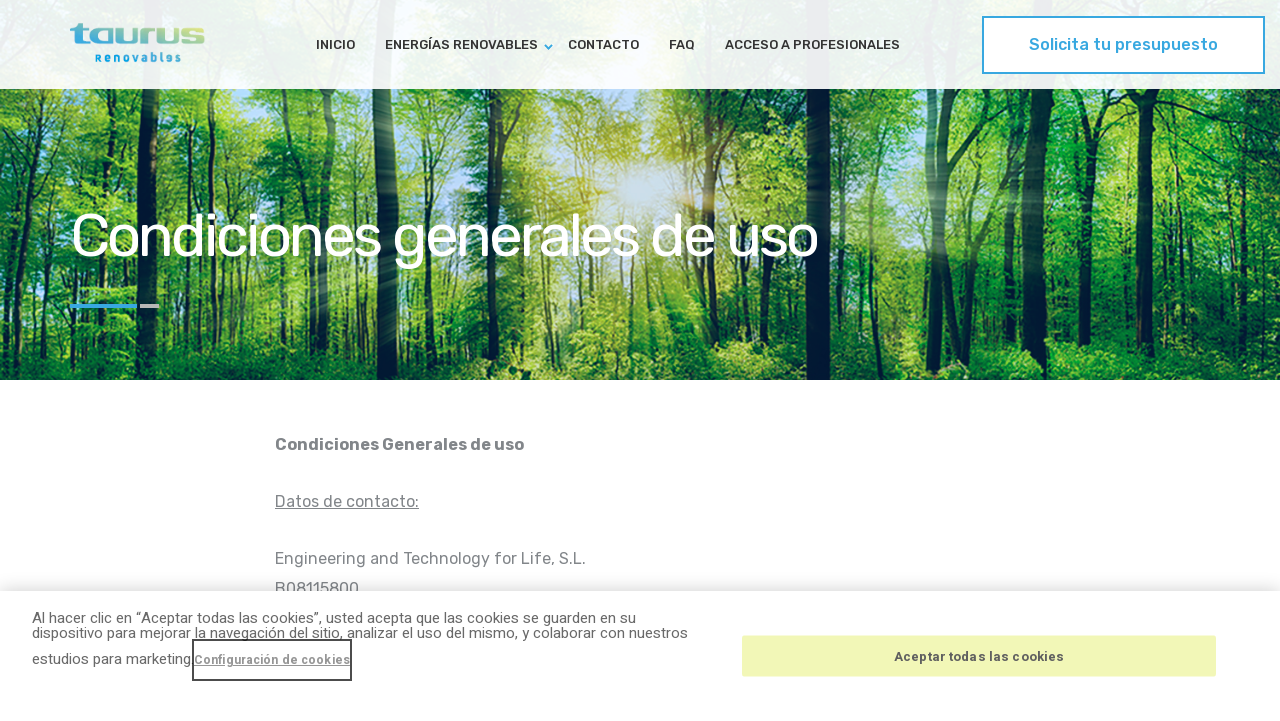

--- FILE ---
content_type: text/html; charset=UTF-8
request_url: https://www.taurusrenovables.com/condiciones-generales-de-uso/
body_size: 26667
content:
<!DOCTYPE html>
<html lang="es">

<head>

    <!-- Meta UTF8 charset -->
    <meta charset="UTF-8">
    <meta name="viewport" content="initial-scale=1.0" />
    <meta name="viewport" content="width=device-width, height=device-height, initial-scale=1, maximum-scale=1, minimum-scale=1, minimal-ui" />
    <meta name="theme-color" content="#056EB9" />
    <meta name="msapplication-navbutton-color" content="#056EB9" />
    <meta name="apple-mobile-web-app-status-bar-style" content="#056EB9" />
    <meta name='robots' content='index, follow, max-image-preview:large, max-snippet:-1, max-video-preview:-1' />
<!-- El aviso de consentimiento de cookies de OneTrust comienza para taurusrenovables.com. -->
<script src="https://cdn.cookielaw.org/scripttemplates/otSDKStub.js"  type="text/javascript" charset="UTF-8" data-domain-script="5e3e10bc-f28e-4b11-962a-9000c8bbee7b-test" ></script>
<script type="text/javascript">
function OptanonWrapper() { }
</script>
<!-- El aviso de consentimiento de cookies de OneTrust finaliza para taurusrenovables.com. -->
	<!-- This site is optimized with the Yoast SEO plugin v21.5 - https://yoast.com/wordpress/plugins/seo/ -->
	<title>Condiciones generales de uso -</title>
	<link rel="canonical" href="https://www.taurusrenovables.com/condiciones-generales-de-uso/" />
	<meta property="og:locale" content="es_ES" />
	<meta property="og:type" content="article" />
	<meta property="og:title" content="Condiciones generales de uso -" />
	<meta property="og:description" content="Condiciones Generales de uso Datos de contacto: Engineering and Technology for Life, S.L.B08115800 Registro Mercantil de Lleida, Tomo 1440, Folio 186, Hoja L28942Avenida Barcelona s/n 25790 Oliana (Lleida) EspañaMail de contacto: atencionrenovables@taurus.esTeléfono: 93 266 63 00 Introducción El presente documento establece las Condiciones Generales de Uso de todos los sitios web propiedad de Engineering and..." />
	<meta property="og:url" content="https://www.taurusrenovables.com/condiciones-generales-de-uso/" />
	<meta property="article:publisher" content="https://www.facebook.com/TaurusEsp" />
	<meta property="article:modified_time" content="2021-05-07T10:53:17+00:00" />
	<meta name="twitter:card" content="summary_large_image" />
	<meta name="twitter:site" content="@taurusesp" />
	<meta name="twitter:label1" content="Tiempo de lectura" />
	<meta name="twitter:data1" content="10 minutos" />
	<script type="application/ld+json" class="yoast-schema-graph">{"@context":"https://schema.org","@graph":[{"@type":"WebPage","@id":"https://www.taurusrenovables.com/condiciones-generales-de-uso/","url":"https://www.taurusrenovables.com/condiciones-generales-de-uso/","name":"Condiciones generales de uso -","isPartOf":{"@id":"https://www.taurusrenovables.com/#website"},"datePublished":"2021-05-07T10:46:38+00:00","dateModified":"2021-05-07T10:53:17+00:00","breadcrumb":{"@id":"https://www.taurusrenovables.com/condiciones-generales-de-uso/#breadcrumb"},"inLanguage":"es","potentialAction":[{"@type":"ReadAction","target":["https://www.taurusrenovables.com/condiciones-generales-de-uso/"]}]},{"@type":"BreadcrumbList","@id":"https://www.taurusrenovables.com/condiciones-generales-de-uso/#breadcrumb","itemListElement":[{"@type":"ListItem","position":1,"name":"Home","item":"https://www.taurusrenovables.com/"},{"@type":"ListItem","position":2,"name":"Condiciones generales de uso"}]},{"@type":"WebSite","@id":"https://www.taurusrenovables.com/#website","url":"https://www.taurusrenovables.com/","name":"","description":"","publisher":{"@id":"https://www.taurusrenovables.com/#organization"},"potentialAction":[{"@type":"SearchAction","target":{"@type":"EntryPoint","urlTemplate":"https://www.taurusrenovables.com/?s={search_term_string}"},"query-input":"required name=search_term_string"}],"inLanguage":"es"},{"@type":"Organization","@id":"https://www.taurusrenovables.com/#organization","name":"Taurus Renovables","url":"https://www.taurusrenovables.com/","logo":{"@type":"ImageObject","inLanguage":"es","@id":"https://www.taurusrenovables.com/#/schema/logo/image/","url":"https://www.taurusrenovables.com/wp-content/uploads/2021/04/logo-4.png","contentUrl":"https://www.taurusrenovables.com/wp-content/uploads/2021/04/logo-4.png","width":204,"height":112,"caption":"Taurus Renovables"},"image":{"@id":"https://www.taurusrenovables.com/#/schema/logo/image/"},"sameAs":["https://www.facebook.com/TaurusEsp","https://twitter.com/taurusesp","https://www.instagram.com/taurus_es/"]}]}</script>
	<!-- / Yoast SEO plugin. -->


<script type='application/javascript'>console.log('PixelYourSite Free version 8.2.0');</script>
<link rel='dns-prefetch' href='//www.taurusrenovables.com' />
<link rel='dns-prefetch' href='//fonts.googleapis.com' />
<link rel='preconnect' href='https://fonts.gstatic.com' crossorigin />
<link rel="alternate" type="application/rss+xml" title=" &raquo; Feed" href="https://www.taurusrenovables.com/feed/" />
<link rel="alternate" type="application/rss+xml" title=" &raquo; Feed de los comentarios" href="https://www.taurusrenovables.com/comments/feed/" />
<script type="text/javascript">
window._wpemojiSettings = {"baseUrl":"https:\/\/s.w.org\/images\/core\/emoji\/14.0.0\/72x72\/","ext":".png","svgUrl":"https:\/\/s.w.org\/images\/core\/emoji\/14.0.0\/svg\/","svgExt":".svg","source":{"concatemoji":"https:\/\/www.taurusrenovables.com\/wp-includes\/js\/wp-emoji-release.min.js?ver=6.3"}};
/*! This file is auto-generated */
!function(i,n){var o,s,e;function c(e){try{var t={supportTests:e,timestamp:(new Date).valueOf()};sessionStorage.setItem(o,JSON.stringify(t))}catch(e){}}function p(e,t,n){e.clearRect(0,0,e.canvas.width,e.canvas.height),e.fillText(t,0,0);var t=new Uint32Array(e.getImageData(0,0,e.canvas.width,e.canvas.height).data),r=(e.clearRect(0,0,e.canvas.width,e.canvas.height),e.fillText(n,0,0),new Uint32Array(e.getImageData(0,0,e.canvas.width,e.canvas.height).data));return t.every(function(e,t){return e===r[t]})}function u(e,t,n){switch(t){case"flag":return n(e,"\ud83c\udff3\ufe0f\u200d\u26a7\ufe0f","\ud83c\udff3\ufe0f\u200b\u26a7\ufe0f")?!1:!n(e,"\ud83c\uddfa\ud83c\uddf3","\ud83c\uddfa\u200b\ud83c\uddf3")&&!n(e,"\ud83c\udff4\udb40\udc67\udb40\udc62\udb40\udc65\udb40\udc6e\udb40\udc67\udb40\udc7f","\ud83c\udff4\u200b\udb40\udc67\u200b\udb40\udc62\u200b\udb40\udc65\u200b\udb40\udc6e\u200b\udb40\udc67\u200b\udb40\udc7f");case"emoji":return!n(e,"\ud83e\udef1\ud83c\udffb\u200d\ud83e\udef2\ud83c\udfff","\ud83e\udef1\ud83c\udffb\u200b\ud83e\udef2\ud83c\udfff")}return!1}function f(e,t,n){var r="undefined"!=typeof WorkerGlobalScope&&self instanceof WorkerGlobalScope?new OffscreenCanvas(300,150):i.createElement("canvas"),a=r.getContext("2d",{willReadFrequently:!0}),o=(a.textBaseline="top",a.font="600 32px Arial",{});return e.forEach(function(e){o[e]=t(a,e,n)}),o}function t(e){var t=i.createElement("script");t.src=e,t.defer=!0,i.head.appendChild(t)}"undefined"!=typeof Promise&&(o="wpEmojiSettingsSupports",s=["flag","emoji"],n.supports={everything:!0,everythingExceptFlag:!0},e=new Promise(function(e){i.addEventListener("DOMContentLoaded",e,{once:!0})}),new Promise(function(t){var n=function(){try{var e=JSON.parse(sessionStorage.getItem(o));if("object"==typeof e&&"number"==typeof e.timestamp&&(new Date).valueOf()<e.timestamp+604800&&"object"==typeof e.supportTests)return e.supportTests}catch(e){}return null}();if(!n){if("undefined"!=typeof Worker&&"undefined"!=typeof OffscreenCanvas&&"undefined"!=typeof URL&&URL.createObjectURL&&"undefined"!=typeof Blob)try{var e="postMessage("+f.toString()+"("+[JSON.stringify(s),u.toString(),p.toString()].join(",")+"));",r=new Blob([e],{type:"text/javascript"}),a=new Worker(URL.createObjectURL(r),{name:"wpTestEmojiSupports"});return void(a.onmessage=function(e){c(n=e.data),a.terminate(),t(n)})}catch(e){}c(n=f(s,u,p))}t(n)}).then(function(e){for(var t in e)n.supports[t]=e[t],n.supports.everything=n.supports.everything&&n.supports[t],"flag"!==t&&(n.supports.everythingExceptFlag=n.supports.everythingExceptFlag&&n.supports[t]);n.supports.everythingExceptFlag=n.supports.everythingExceptFlag&&!n.supports.flag,n.DOMReady=!1,n.readyCallback=function(){n.DOMReady=!0}}).then(function(){return e}).then(function(){var e;n.supports.everything||(n.readyCallback(),(e=n.source||{}).concatemoji?t(e.concatemoji):e.wpemoji&&e.twemoji&&(t(e.twemoji),t(e.wpemoji)))}))}((window,document),window._wpemojiSettings);
</script>
<style type="text/css">
img.wp-smiley,
img.emoji {
	display: inline !important;
	border: none !important;
	box-shadow: none !important;
	height: 1em !important;
	width: 1em !important;
	margin: 0 0.07em !important;
	vertical-align: -0.1em !important;
	background: none !important;
	padding: 0 !important;
}
</style>
	<link rel='stylesheet' id='wp-block-library-css' href='https://www.taurusrenovables.com/wp-includes/css/dist/block-library/style.min.css?ver=6.3' type='text/css' media='all' />
<link rel='stylesheet' id='wc-blocks-vendors-style-css' href='https://www.taurusrenovables.com/wp-content/plugins/woocommerce/packages/woocommerce-blocks/build/wc-blocks-vendors-style.css?ver=10.2.3' type='text/css' media='all' />
<link rel='stylesheet' id='wc-blocks-style-css' href='https://www.taurusrenovables.com/wp-content/plugins/woocommerce/packages/woocommerce-blocks/build/wc-blocks-style.css?ver=10.2.3' type='text/css' media='all' />
<style id='classic-theme-styles-inline-css' type='text/css'>
/*! This file is auto-generated */
.wp-block-button__link{color:#fff;background-color:#32373c;border-radius:9999px;box-shadow:none;text-decoration:none;padding:calc(.667em + 2px) calc(1.333em + 2px);font-size:1.125em}.wp-block-file__button{background:#32373c;color:#fff;text-decoration:none}
</style>
<style id='global-styles-inline-css' type='text/css'>
body{--wp--preset--color--black: #000000;--wp--preset--color--cyan-bluish-gray: #abb8c3;--wp--preset--color--white: #ffffff;--wp--preset--color--pale-pink: #f78da7;--wp--preset--color--vivid-red: #cf2e2e;--wp--preset--color--luminous-vivid-orange: #ff6900;--wp--preset--color--luminous-vivid-amber: #fcb900;--wp--preset--color--light-green-cyan: #7bdcb5;--wp--preset--color--vivid-green-cyan: #00d084;--wp--preset--color--pale-cyan-blue: #8ed1fc;--wp--preset--color--vivid-cyan-blue: #0693e3;--wp--preset--color--vivid-purple: #9b51e0;--wp--preset--gradient--vivid-cyan-blue-to-vivid-purple: linear-gradient(135deg,rgba(6,147,227,1) 0%,rgb(155,81,224) 100%);--wp--preset--gradient--light-green-cyan-to-vivid-green-cyan: linear-gradient(135deg,rgb(122,220,180) 0%,rgb(0,208,130) 100%);--wp--preset--gradient--luminous-vivid-amber-to-luminous-vivid-orange: linear-gradient(135deg,rgba(252,185,0,1) 0%,rgba(255,105,0,1) 100%);--wp--preset--gradient--luminous-vivid-orange-to-vivid-red: linear-gradient(135deg,rgba(255,105,0,1) 0%,rgb(207,46,46) 100%);--wp--preset--gradient--very-light-gray-to-cyan-bluish-gray: linear-gradient(135deg,rgb(238,238,238) 0%,rgb(169,184,195) 100%);--wp--preset--gradient--cool-to-warm-spectrum: linear-gradient(135deg,rgb(74,234,220) 0%,rgb(151,120,209) 20%,rgb(207,42,186) 40%,rgb(238,44,130) 60%,rgb(251,105,98) 80%,rgb(254,248,76) 100%);--wp--preset--gradient--blush-light-purple: linear-gradient(135deg,rgb(255,206,236) 0%,rgb(152,150,240) 100%);--wp--preset--gradient--blush-bordeaux: linear-gradient(135deg,rgb(254,205,165) 0%,rgb(254,45,45) 50%,rgb(107,0,62) 100%);--wp--preset--gradient--luminous-dusk: linear-gradient(135deg,rgb(255,203,112) 0%,rgb(199,81,192) 50%,rgb(65,88,208) 100%);--wp--preset--gradient--pale-ocean: linear-gradient(135deg,rgb(255,245,203) 0%,rgb(182,227,212) 50%,rgb(51,167,181) 100%);--wp--preset--gradient--electric-grass: linear-gradient(135deg,rgb(202,248,128) 0%,rgb(113,206,126) 100%);--wp--preset--gradient--midnight: linear-gradient(135deg,rgb(2,3,129) 0%,rgb(40,116,252) 100%);--wp--preset--font-size--small: 13px;--wp--preset--font-size--medium: 20px;--wp--preset--font-size--large: 36px;--wp--preset--font-size--x-large: 42px;--wp--preset--spacing--20: 0.44rem;--wp--preset--spacing--30: 0.67rem;--wp--preset--spacing--40: 1rem;--wp--preset--spacing--50: 1.5rem;--wp--preset--spacing--60: 2.25rem;--wp--preset--spacing--70: 3.38rem;--wp--preset--spacing--80: 5.06rem;--wp--preset--shadow--natural: 6px 6px 9px rgba(0, 0, 0, 0.2);--wp--preset--shadow--deep: 12px 12px 50px rgba(0, 0, 0, 0.4);--wp--preset--shadow--sharp: 6px 6px 0px rgba(0, 0, 0, 0.2);--wp--preset--shadow--outlined: 6px 6px 0px -3px rgba(255, 255, 255, 1), 6px 6px rgba(0, 0, 0, 1);--wp--preset--shadow--crisp: 6px 6px 0px rgba(0, 0, 0, 1);}:where(.is-layout-flex){gap: 0.5em;}:where(.is-layout-grid){gap: 0.5em;}body .is-layout-flow > .alignleft{float: left;margin-inline-start: 0;margin-inline-end: 2em;}body .is-layout-flow > .alignright{float: right;margin-inline-start: 2em;margin-inline-end: 0;}body .is-layout-flow > .aligncenter{margin-left: auto !important;margin-right: auto !important;}body .is-layout-constrained > .alignleft{float: left;margin-inline-start: 0;margin-inline-end: 2em;}body .is-layout-constrained > .alignright{float: right;margin-inline-start: 2em;margin-inline-end: 0;}body .is-layout-constrained > .aligncenter{margin-left: auto !important;margin-right: auto !important;}body .is-layout-constrained > :where(:not(.alignleft):not(.alignright):not(.alignfull)){max-width: var(--wp--style--global--content-size);margin-left: auto !important;margin-right: auto !important;}body .is-layout-constrained > .alignwide{max-width: var(--wp--style--global--wide-size);}body .is-layout-flex{display: flex;}body .is-layout-flex{flex-wrap: wrap;align-items: center;}body .is-layout-flex > *{margin: 0;}body .is-layout-grid{display: grid;}body .is-layout-grid > *{margin: 0;}:where(.wp-block-columns.is-layout-flex){gap: 2em;}:where(.wp-block-columns.is-layout-grid){gap: 2em;}:where(.wp-block-post-template.is-layout-flex){gap: 1.25em;}:where(.wp-block-post-template.is-layout-grid){gap: 1.25em;}.has-black-color{color: var(--wp--preset--color--black) !important;}.has-cyan-bluish-gray-color{color: var(--wp--preset--color--cyan-bluish-gray) !important;}.has-white-color{color: var(--wp--preset--color--white) !important;}.has-pale-pink-color{color: var(--wp--preset--color--pale-pink) !important;}.has-vivid-red-color{color: var(--wp--preset--color--vivid-red) !important;}.has-luminous-vivid-orange-color{color: var(--wp--preset--color--luminous-vivid-orange) !important;}.has-luminous-vivid-amber-color{color: var(--wp--preset--color--luminous-vivid-amber) !important;}.has-light-green-cyan-color{color: var(--wp--preset--color--light-green-cyan) !important;}.has-vivid-green-cyan-color{color: var(--wp--preset--color--vivid-green-cyan) !important;}.has-pale-cyan-blue-color{color: var(--wp--preset--color--pale-cyan-blue) !important;}.has-vivid-cyan-blue-color{color: var(--wp--preset--color--vivid-cyan-blue) !important;}.has-vivid-purple-color{color: var(--wp--preset--color--vivid-purple) !important;}.has-black-background-color{background-color: var(--wp--preset--color--black) !important;}.has-cyan-bluish-gray-background-color{background-color: var(--wp--preset--color--cyan-bluish-gray) !important;}.has-white-background-color{background-color: var(--wp--preset--color--white) !important;}.has-pale-pink-background-color{background-color: var(--wp--preset--color--pale-pink) !important;}.has-vivid-red-background-color{background-color: var(--wp--preset--color--vivid-red) !important;}.has-luminous-vivid-orange-background-color{background-color: var(--wp--preset--color--luminous-vivid-orange) !important;}.has-luminous-vivid-amber-background-color{background-color: var(--wp--preset--color--luminous-vivid-amber) !important;}.has-light-green-cyan-background-color{background-color: var(--wp--preset--color--light-green-cyan) !important;}.has-vivid-green-cyan-background-color{background-color: var(--wp--preset--color--vivid-green-cyan) !important;}.has-pale-cyan-blue-background-color{background-color: var(--wp--preset--color--pale-cyan-blue) !important;}.has-vivid-cyan-blue-background-color{background-color: var(--wp--preset--color--vivid-cyan-blue) !important;}.has-vivid-purple-background-color{background-color: var(--wp--preset--color--vivid-purple) !important;}.has-black-border-color{border-color: var(--wp--preset--color--black) !important;}.has-cyan-bluish-gray-border-color{border-color: var(--wp--preset--color--cyan-bluish-gray) !important;}.has-white-border-color{border-color: var(--wp--preset--color--white) !important;}.has-pale-pink-border-color{border-color: var(--wp--preset--color--pale-pink) !important;}.has-vivid-red-border-color{border-color: var(--wp--preset--color--vivid-red) !important;}.has-luminous-vivid-orange-border-color{border-color: var(--wp--preset--color--luminous-vivid-orange) !important;}.has-luminous-vivid-amber-border-color{border-color: var(--wp--preset--color--luminous-vivid-amber) !important;}.has-light-green-cyan-border-color{border-color: var(--wp--preset--color--light-green-cyan) !important;}.has-vivid-green-cyan-border-color{border-color: var(--wp--preset--color--vivid-green-cyan) !important;}.has-pale-cyan-blue-border-color{border-color: var(--wp--preset--color--pale-cyan-blue) !important;}.has-vivid-cyan-blue-border-color{border-color: var(--wp--preset--color--vivid-cyan-blue) !important;}.has-vivid-purple-border-color{border-color: var(--wp--preset--color--vivid-purple) !important;}.has-vivid-cyan-blue-to-vivid-purple-gradient-background{background: var(--wp--preset--gradient--vivid-cyan-blue-to-vivid-purple) !important;}.has-light-green-cyan-to-vivid-green-cyan-gradient-background{background: var(--wp--preset--gradient--light-green-cyan-to-vivid-green-cyan) !important;}.has-luminous-vivid-amber-to-luminous-vivid-orange-gradient-background{background: var(--wp--preset--gradient--luminous-vivid-amber-to-luminous-vivid-orange) !important;}.has-luminous-vivid-orange-to-vivid-red-gradient-background{background: var(--wp--preset--gradient--luminous-vivid-orange-to-vivid-red) !important;}.has-very-light-gray-to-cyan-bluish-gray-gradient-background{background: var(--wp--preset--gradient--very-light-gray-to-cyan-bluish-gray) !important;}.has-cool-to-warm-spectrum-gradient-background{background: var(--wp--preset--gradient--cool-to-warm-spectrum) !important;}.has-blush-light-purple-gradient-background{background: var(--wp--preset--gradient--blush-light-purple) !important;}.has-blush-bordeaux-gradient-background{background: var(--wp--preset--gradient--blush-bordeaux) !important;}.has-luminous-dusk-gradient-background{background: var(--wp--preset--gradient--luminous-dusk) !important;}.has-pale-ocean-gradient-background{background: var(--wp--preset--gradient--pale-ocean) !important;}.has-electric-grass-gradient-background{background: var(--wp--preset--gradient--electric-grass) !important;}.has-midnight-gradient-background{background: var(--wp--preset--gradient--midnight) !important;}.has-small-font-size{font-size: var(--wp--preset--font-size--small) !important;}.has-medium-font-size{font-size: var(--wp--preset--font-size--medium) !important;}.has-large-font-size{font-size: var(--wp--preset--font-size--large) !important;}.has-x-large-font-size{font-size: var(--wp--preset--font-size--x-large) !important;}
.wp-block-navigation a:where(:not(.wp-element-button)){color: inherit;}
:where(.wp-block-post-template.is-layout-flex){gap: 1.25em;}:where(.wp-block-post-template.is-layout-grid){gap: 1.25em;}
:where(.wp-block-columns.is-layout-flex){gap: 2em;}:where(.wp-block-columns.is-layout-grid){gap: 2em;}
.wp-block-pullquote{font-size: 1.5em;line-height: 1.6;}
</style>
<link rel='stylesheet' id='contact-form-7-css' href='https://www.taurusrenovables.com/wp-content/plugins/contact-form-7/includes/css/styles.css?ver=5.3.2' type='text/css' media='all' />
<link rel='stylesheet' id='cf7msm_styles-css' href='https://www.taurusrenovables.com/wp-content/plugins/contact-form-7-multi-step-module-premium/resources/cf7msm.css?ver=4.0.9' type='text/css' media='all' />
<link rel='stylesheet' id='rs-plugin-settings-css' href='https://www.taurusrenovables.com/wp-content/plugins/revslider/public/assets/css/rs6.css?ver=6.3.5' type='text/css' media='all' />
<style id='rs-plugin-settings-inline-css' type='text/css'>
#rs-demo-id {}
</style>
<link rel='stylesheet' id='woocommerce-layout-css' href='https://www.taurusrenovables.com/wp-content/plugins/woocommerce/assets/css/woocommerce-layout.css?ver=7.8.0' type='text/css' media='all' />
<link rel='stylesheet' id='woocommerce-smallscreen-css' href='https://www.taurusrenovables.com/wp-content/plugins/woocommerce/assets/css/woocommerce-smallscreen.css?ver=7.8.0' type='text/css' media='only screen and (max-width: 768px)' />
<link rel='stylesheet' id='woocommerce-general-css' href='https://www.taurusrenovables.com/wp-content/plugins/woocommerce/assets/css/woocommerce.css?ver=7.8.0' type='text/css' media='all' />
<style id='woocommerce-inline-inline-css' type='text/css'>
.woocommerce form .form-row .required { visibility: visible; }
</style>
<link rel='stylesheet' id='CF7COSTCALOC-front-jquery-ui-css-css' href='https://www.taurusrenovables.com/wp-content/plugins/cost-calculator-contact-form-7-pro/includes/js/jquery-ui.css?ver=2.0.0' type='text/css' media='all' />
<link rel='stylesheet' id='CF7COSTCALOC-front-css-css' href='https://www.taurusrenovables.com/wp-content/plugins/cost-calculator-contact-form-7-pro/includes/css/front-style.css?ver=2.0.0' type='text/css' media='all' />
<link rel='stylesheet' id='r-energy-child-style-css' href='https://www.taurusrenovables.com/wp-content/themes/r-energy-child/style.css?ver=1.1.1' type='text/css' media='all' />
<link rel='stylesheet' id='font-awesome-css' href='https://www.taurusrenovables.com/wp-content/plugins/elementor/assets/lib/font-awesome/css/font-awesome.min.css?ver=4.7.0' type='text/css' media='all' />
<link rel='stylesheet' id='bootstrap-css' href='https://www.taurusrenovables.com/wp-content/themes/r-energy/libs/bootstrap/bootstrap.min.css?ver=1.0' type='text/css' media='all' />
<link rel='stylesheet' id='r-energy-framework-style-css' href='https://www.taurusrenovables.com/wp-content/themes/r-energy/css/framework-style.css?ver=1.0' type='text/css' media='all' />
<link rel='stylesheet' id='fancybox-css' href='https://www.taurusrenovables.com/wp-content/themes/r-energy/libs/fancybox/fancybox.min.css?ver=1.0' type='text/css' media='all' />
<link rel='stylesheet' id='slick-css' href='https://www.taurusrenovables.com/wp-content/themes/r-energy/libs/slick/slick.min.css?ver=1.0' type='text/css' media='all' />
<link rel='stylesheet' id='nice-select-css' href='https://www.taurusrenovables.com/wp-content/themes/r-energy/libs/nice-select/nice-select.css?ver=1.0' type='text/css' media='all' />
<link rel='stylesheet' id='r-energy-main-css' href='https://www.taurusrenovables.com/wp-content/themes/r-energy/css/main.css?ver=1.0' type='text/css' media='all' />
<link rel='stylesheet' id='r-energy-update-css' href='https://www.taurusrenovables.com/wp-content/themes/r-energy/css/update.css?ver=1.0' type='text/css' media='all' />
<link rel='stylesheet' id='r-energy-fonts-css' href='//fonts.googleapis.com/css?family=Heebo%3A100%2C400%2C500%2C700%2C900&#038;subset=latin%2Clatin-ext&#038;ver=1.0' type='text/css' media='all' />
<style id='r-energy-custom-style-inline-css' type='text/css'>
div#nt-preloader {background-color: #eaeaea;overflow: hidden;background-repeat: no-repeat;background-position: center center;height: 100%;left: 0;position: fixed;top: 0;width: 100%;z-index: 10000;}.loader02 {width: 56px;height: 56px;border: 8px solid rgba(56, 168, 224, 0.25);border-top-color: #38a8e0;border-radius: 50%;position: relative;animation: loader-rotate 1s linear infinite;top: 50%;margin: -28px auto 0; }@keyframes loader-rotate {0% {transform: rotate(0); }100% {transform: rotate(360deg); } }
          .nt-breadcrumbs .nt-breadcrumbs-list li {
              color: #38a8e0;
          }
      .category a,
      .trigger a,
      .r-button,
      .promo--style-3 .video-block i:hover,
      .primary-heading .title,
      .with--line,
      .primary-heading .subtitle,
      .primary-heading .subtitle span:last-of-type,
      .counter--is-blue .counter,
      .features-item .count,
      .woocommerce div.product p.price,
      .woocommerce div.product span.price,
      .product-item.product-item--primary .price,
      .testimonials-slider .slider-item .user .position,
      .promo-lower .socials-primary a,
      .cooperation-slider .slider-item .top p,
      .pricing-table .pricing-item .price,
      .pricing-table--inner .pricing-item .price,
      .btn-scroll-top:hover,
      .promo-slider .item--style-3 .title span,
      .promo--style-2 .socials-primary a:hover,
      .platform .title-block .title span,
      .platform .title-block .title::before,
      .news-item--aside .description .date,
      .footer-style-2 .elementor-widget-heading .elementor-heading-title>a:hover,
      .custom-footer-menu ul li a:hover,
      .team-item.team-item--primary .socials-primary li a,
      .gallery-filter .header__title:hover,
      .form.contact--form .title span,
      .accordion-item .title-block .icon,
      .error .subtitle span:last-of-type,
      .post-day,
      .blog-detail .date-block .icon,
      blockquote:before,
      #nt-sidebar .widget-list-span,
      #recentcomments .comment-author-link a,
      span.post-meta__item.__date-post a,
      .cases-details .information-block .detail .icon,
      .cases-details .detail-item p,
      .cases-details .saving-details p .count,
      .cases-details .technical-item .icon,
      .relevant-item .ribbon.event,
      .relevant-item:first-of-type .title,
      i.yith-wcwl-icon,
      .nt-woo-single i.yith-wcwl-icon,
      a.compare,
      .product-item .title a:hover,
      .shop-product .product-about .status-block .stock.in-stock,
      .product-about .details .price,
      .product-about a.woocommerce-review-link,
      .product-info-tabs .tabs-header__title:hover,
      .product-item .description,
      .product-item .price,
      .shopping-cart .next-block .favorites,
      .shopping-cart .next-block .remove,
      .shopping-cart .coupon-block .refresh,
      .team-item.team-item--grayscaled:hover .name,
      .team-item.team-item--rounded-img:hover .name,
      .team-item.team-item--dark:hover .name,
      .team-item.team-item--dark .socials-primary a:hover,
      .testimonials-slider .slider-item .user .position,
      .promo--style-2 .video-block i:hover,
      .news-item--aside .description a:hover,
      .statistics-item .description,
      .services-details .pdf-holder .r-button::before,
      .blog-item .title a:hover,
      .nt-comment-author a:hover,
      .contacts-banner .title,
      .contacts-banner .mail-block a,
      .header--style-3 .socials-primary a,
      .woocommerce .comments-block .meta time.woocommerce-review__published-date,
      .woocommerce p.stars a,
      .product-about .rating-block a.woocommerce-review-link,
      footer.footer a:hover
      {
          color: #38a8e0;
      }
      .r-button,
      .slick-dots li.slick-active,
      .subscribe-form .r-button,
      .btn-scroll-top,
      .cooperation-slider .slider-item .top::after,
      .nt-pagination.-style-outline .nt-pagination-item.active .nt-pagination-link,
      .nt-sidebar-inner-widget .ui-slider.ui-widget-content .ui-slider-handle,
      .nt-sidebar-inner-widget .ui-slider.ui-widget-content:not(.iris-slider-offset),
      .woocommerce .widget_price_filter .price_slider_amount .button,
      .nt-sidebar-inner-widget .wpfFilterButton.wpfButton,
      .nt-my-account .woocommerce-message,
      .nt-my-account .woocommerce-info,
      .nt-cart-empty .woocommerce-account .woocommerce-MyAccount-content p a,
      .nt-cart-empty .woocommerce-error,
      .nt-cart-empty .woocommerce-info,
      .nt-cart-empty .woocommerce-message,
      .nt-cart-empty .woocommerce div.product.sale div.images.woocommerce-product-gallery,
      .nt-cart-empty .woocommerce div.product .woocommerce-tabs ul.tabs li a:hover,
      .nt-cart-empty .woocommerce div.product .woocommerce-tabs ul.tabs li.active a,
      .nt-cart-empty .woocommerce-Address-title .edit,
      .progress-simple,
      .promo--style-2 .slick-dots li.slick-active,
      .promo--style-3 .slick-dots li.slick-active
      {
          border-color: #38a8e0;
      }
      .main-menu>li.menu-item--has-child>a>span::before,
      .main-menu>li.menu-item--has-child>a>span::after,
      .main-menu>li>a::after,
      .r-button.r-button--transparent::before,
      .info-box__inner,
      .main-gallery .gallery .gallery-item:hover .description,
      .slick-dots li button:hover, .slick-dots li.slick-active button,
      .testimonials.testimonials--primary .quote-icon,
      .testimonials.testimonials--img-left .quote-icon,
      .testimonials.testimonials--img-right .quote-icon,
      .blog-item .ribbon,
      .r-button.r-button--filled span,
      .btn-scroll-top,
      .promo-slider-1+.slider-nav .slick-dots li button:hover,
      .promo-slider-1+.slider-nav .slick-dots li.slick-active button,
      .about .title-block .title,
      .about-welcome .title-block,
      .cooperation-slider .slick-current .top::after,
      .pricing-table .pricing-item .ribbon,
      .pricing-table--inner .pricing-item .ribbon,
      .platform .wrapper::before,
      .promo-primary .title::before,
      .video-section .fancy-video:hover,
      .team-item.team-item--primary .description,
      .services-details .details-tabs .tabs-header span.active,
      .services-details .pdf-holder,
      .services-details .tabs-content .tabs-content__item ul li::before,
      .main-menu .sub-menu li a::after,
      .gallery-filter .header__title.active,
      .inner-heading--with-bg .img-block,
      .product-info .text-holder,
      .nt-pagination.-style-outline .nt-pagination-item.active .nt-pagination-link,
      .nt-sidebar-inner-search .nt-sidebar-inner-search-button,
      .comments-block .heading,
      .cases-item:hover .description,
      .woocommerce .widget_price_filter .ui-slider .ui-slider-handle,
      .nt-sidebar-inner-widget .ui-slider.ui-widget-content:not(.iris-slider-offset),
      .woocommerce .widget_price_filter .price_slider_amount .button,
      .nt-sidebar-inner-widget .wpfFilterButton.wpfButton,
      .woocommerce span.onsale,
      .woocommerce .nt-woo-single span.onsale,
      .product-info-tabs .tabs-header__title.active,
      .cart-block,
      .woocommerce-error,
      .woocommerce-info,
      .woocommerce-message,
      .shopping-cart .coupon-block .refresh:hover,
      .shopping-cart .next-block .favorites:hover,
      .shopping-cart .next-block .remove:hover,
      .shopping-cart .count-block span:hover,
      .lang-select .sub-list li a:after,
      .testimonials-slider .slider-item .user:before,
      .progress-bar,
      .with--line::after,
      .services-details .details-tabs .tabs-header span:hover::before,
      .services-details .pdf-holder .r-button span,
      #nt-sidebar .widget-title:before,
      .contacts-banner .mail-block a::after,
      .products--style-3::before,
      .testimonials.testimonials--primary .slider-holder::before,
      .services-inner .content-holder .info::before,
      .product-about .add-block .count-block span:hover,
      .woocommerce .nt-woo-single div.product.nt-single-thumbs div.images .flex-control-thumbs li:before
      {
          background-color: #38a8e0;
      }

      .overlay,
      .info-box__img::before,
      .main-gallery .gallery .gallery-item .overlay,
      .main-gallery .gallery .gallery-item:hover .overlay,
      .blog-item .img-holder:hover .overlay,
      .project-gallery .gallery-item:hover .overlay,
      .news-item--style-2:hover .overlay,
      .info-box:hover .info-box__img::before
       {
          background-color: rgba(56, 168, 224, 0.3);
      }

      .pricing-table .pricing-item .img-holder .icon {
          fill: #38a8e0;
      }
      .promo--style-2 .slider-nav,
      .form-control:focus,
      .woocommerce .nt-woo-single div.product.nt-single-thumbs div.images .flex-control-thumbs li img.flex-active
      {
          border-bottom-color: #38a8e0;
      }.layout404 { background-image: url(); }.page-12372, .page-12372 .promo-primary .align-container { height: 320px; }@media (min-width: 576px) { .page-12372, .page-12372 .promo-primary .align-container { height: 320px; } }@media (min-width: 992px) { .page-12372, .page-12372 .promo-primary .align-container { height: 380px; } }
</style>
<link rel='stylesheet' id='r-energy-woocommerce-custom-css' href='https://www.taurusrenovables.com/wp-content/themes/r-energy/woocommerce/woocommerce-custom.css?ver=1.0' type='text/css' media='all' />
<link rel='stylesheet' id='r-energy-woocommerce-update-css' href='https://www.taurusrenovables.com/wp-content/themes/r-energy/woocommerce/woocommerce-update.css?ver=1.0' type='text/css' media='all' />
<link rel='stylesheet' id='sliced-client-area-css' href='https://www.taurusrenovables.com/wp-content/plugins/sliced-invoices-client-area/public/css/client-area.css?ver=1.6.4' type='text/css' media='all' />
<link rel='stylesheet' id='elementor-icons-css' href='https://www.taurusrenovables.com/wp-content/plugins/elementor/assets/lib/eicons/css/elementor-icons.min.css?ver=5.11.0' type='text/css' media='all' />
<link rel='stylesheet' id='elementor-animations-css' href='https://www.taurusrenovables.com/wp-content/plugins/elementor/assets/lib/animations/animations.min.css?ver=3.1.4' type='text/css' media='all' />
<link rel='stylesheet' id='elementor-frontend-legacy-css' href='https://www.taurusrenovables.com/wp-content/plugins/elementor/assets/css/frontend-legacy.min.css?ver=3.1.4' type='text/css' media='all' />
<link rel='stylesheet' id='elementor-frontend-css' href='https://www.taurusrenovables.com/wp-content/plugins/elementor/assets/css/frontend.min.css?ver=3.1.4' type='text/css' media='all' />
<link rel='stylesheet' id='elementor-post-7941-css' href='https://www.taurusrenovables.com/wp-content/uploads/elementor/css/post-7941.css?ver=1698924310' type='text/css' media='all' />
<link rel='stylesheet' id='elementor-pro-css' href='https://www.taurusrenovables.com/wp-content/plugins/elementor-pro/assets/css/frontend.min.css?ver=3.1.0' type='text/css' media='all' />
<link rel='stylesheet' id='r-energy-slick-css' href='https://www.taurusrenovables.com/wp-content/plugins/r-energy-elementor-addons/assets/front/js/slick/slick.min.css?ver=6.3' type='text/css' media='all' />
<link rel='stylesheet' id='r-energy-addons-plugin-custom-css' href='https://www.taurusrenovables.com/wp-content/plugins/r-energy-elementor-addons/assets/front/css/custom.css?ver=6.3' type='text/css' media='all' />
<link rel='stylesheet' id='font-awesome-5-all-css' href='https://www.taurusrenovables.com/wp-content/plugins/elementor/assets/lib/font-awesome/css/all.min.css?ver=3.1.4' type='text/css' media='all' />
<link rel='stylesheet' id='font-awesome-4-shim-css' href='https://www.taurusrenovables.com/wp-content/plugins/elementor/assets/lib/font-awesome/css/v4-shims.min.css?ver=3.1.4' type='text/css' media='all' />
<link rel='stylesheet' id='wpdt-elementor-widget-font-css' href='https://www.taurusrenovables.com/wp-content/plugins/wpdatatables/assets/css/elementor/style.css?ver=3.4.3' type='text/css' media='all' />
<link rel='stylesheet' id='elementor-post-12372-css' href='https://www.taurusrenovables.com/wp-content/uploads/elementor/css/post-12372.css?ver=1698949576' type='text/css' media='all' />
<link rel='stylesheet' id='cf7cf-style-css' href='https://www.taurusrenovables.com/wp-content/plugins/cf7-conditional-fields/style.css?ver=1.9.14' type='text/css' media='all' />
<link rel='stylesheet' id='eael-general-css' href='https://www.taurusrenovables.com/wp-content/plugins/essential-addons-for-elementor-lite/assets/front-end/css/view/general.min.css?ver=5.8.0' type='text/css' media='all' />
<link rel="preload" as="style" href="https://fonts.googleapis.com/css?family=Rubik:300,400,500,700,900,300italic,400italic,500italic,700italic,900italic&#038;display=swap&#038;ver=1698933318" /><link rel="stylesheet" href="https://fonts.googleapis.com/css?family=Rubik:300,400,500,700,900,300italic,400italic,500italic,700italic,900italic&#038;display=swap&#038;ver=1698933318" media="print" onload="this.media='all'"><noscript><link rel="stylesheet" href="https://fonts.googleapis.com/css?family=Rubik:300,400,500,700,900,300italic,400italic,500italic,700italic,900italic&#038;display=swap&#038;ver=1698933318" /></noscript><link rel='stylesheet' id='google-fonts-1-css' href='https://fonts.googleapis.com/css?family=Roboto%3A100%2C100italic%2C200%2C200italic%2C300%2C300italic%2C400%2C400italic%2C500%2C500italic%2C600%2C600italic%2C700%2C700italic%2C800%2C800italic%2C900%2C900italic%7CRoboto+Slab%3A100%2C100italic%2C200%2C200italic%2C300%2C300italic%2C400%2C400italic%2C500%2C500italic%2C600%2C600italic%2C700%2C700italic%2C800%2C800italic%2C900%2C900italic&#038;ver=6.3' type='text/css' media='all' />
<script type='text/javascript' src='https://www.taurusrenovables.com/wp-includes/js/jquery/jquery.min.js?ver=3.7.0' id='jquery-core-js'></script>
<script type='text/javascript' src='https://www.taurusrenovables.com/wp-includes/js/jquery/jquery-migrate.min.js?ver=3.4.1' id='jquery-migrate-js'></script>
<script type='text/javascript' src='https://www.taurusrenovables.com/wp-content/plugins/revslider/public/assets/js/rbtools.min.js?ver=6.3.5' id='tp-tools-js'></script>
<script type='text/javascript' src='https://www.taurusrenovables.com/wp-content/plugins/revslider/public/assets/js/rs6.min.js?ver=6.3.5' id='revmin-js'></script>
<script type='text/javascript' src='https://www.taurusrenovables.com/wp-content/plugins/cost-calculator-contact-form-7-pro/includes/js/front.js?ver=2.0.0' id='CF7COSTCALOC-front-js-js'></script>
<script type='text/javascript' src='https://www.taurusrenovables.com/wp-content/themes/r-energy/libs/bootstrap/bootstrap.bundle.min.js?ver=1.0' id='bootstrap-js'></script>
<script type='text/javascript' src='https://www.taurusrenovables.com/wp-content/themes/r-energy/libs/chart/chart.min.js?ver=1.0' id='chart-js'></script>
<script type='text/javascript' src='https://www.taurusrenovables.com/wp-content/themes/r-energy/libs/counter/counter.min.js?ver=1.0' id='counter-js'></script>
<script type='text/javascript' src='https://www.taurusrenovables.com/wp-content/themes/r-energy/libs/slick/slick.min.js?ver=1.0' id='slick-js'></script>
<script type='text/javascript' src='https://www.taurusrenovables.com/wp-content/themes/r-energy/libs/fancybox/fancybox.min.js?ver=1.0' id='fancybox-js'></script>
<script type='text/javascript' src='https://www.taurusrenovables.com/wp-content/themes/r-energy/libs/isotope/isotope.min.js?ver=1.0' id='isotope-js'></script>
<script type='text/javascript' src='https://www.taurusrenovables.com/wp-content/themes/r-energy/libs/jarallax/jarallax.min.js?ver=1.0' id='jarallax-js'></script>
<script type='text/javascript' src='https://www.taurusrenovables.com/wp-content/themes/r-energy/libs/ofi/ofi.min.js?ver=1.0' id='ofi-js'></script>
<script type='text/javascript' src='https://www.taurusrenovables.com/wp-content/themes/r-energy/libs/range-slider/range-slider.min.js?ver=1.0' id='range-slider-js'></script>
<script type='text/javascript' src='https://www.taurusrenovables.com/wp-content/themes/r-energy/libs/swipe/swipe.min.js?ver=1.0' id='swipe-js'></script>
<script type='text/javascript' src='https://www.taurusrenovables.com/wp-content/themes/r-energy/libs/tabs/tabs.min.js?ver=1.0' id='tabs-js'></script>
<script type='text/javascript' src='https://www.taurusrenovables.com/wp-content/themes/r-energy/libs/waypoints/waypoints.min.js?ver=1.0' id='waypoints-js'></script>
<script type='text/javascript' src='https://www.taurusrenovables.com/wp-content/themes/r-energy/libs/nice-select/jquery.nice-select.min.js?ver=1.0' id='jquery-nice-select-js'></script>
<!--[if lt IE 9]>
<script type='text/javascript' src='https://www.taurusrenovables.com/wp-content/themes/r-energy/js/modernizr.min.js?ver=1,0' id='modernizr-js'></script>
<![endif]-->
<!--[if lt IE 9]>
<script type='text/javascript' src='https://www.taurusrenovables.com/wp-content/themes/r-energy/js/respond.min.js?ver=1.0' id='respond-js'></script>
<![endif]-->
<!--[if lt IE 9]>
<script type='text/javascript' src='https://www.taurusrenovables.com/wp-content/themes/r-energy/js/html5shiv.min.js?ver=1.0' id='html5shiv-js'></script>
<![endif]-->
<script type='text/javascript' src='https://www.taurusrenovables.com/wp-content/plugins/elementor/assets/lib/font-awesome/js/v4-shims.min.js?ver=3.1.4' id='font-awesome-4-shim-js'></script>
<link rel="https://api.w.org/" href="https://www.taurusrenovables.com/wp-json/" /><link rel="alternate" type="application/json" href="https://www.taurusrenovables.com/wp-json/wp/v2/pages/12372" /><link rel="EditURI" type="application/rsd+xml" title="RSD" href="https://www.taurusrenovables.com/xmlrpc.php?rsd" />
<link rel='shortlink' href='https://www.taurusrenovables.com/?p=12372' />
<link rel="alternate" type="application/json+oembed" href="https://www.taurusrenovables.com/wp-json/oembed/1.0/embed?url=https%3A%2F%2Fwww.taurusrenovables.com%2Fcondiciones-generales-de-uso%2F" />
<link rel="alternate" type="text/xml+oembed" href="https://www.taurusrenovables.com/wp-json/oembed/1.0/embed?url=https%3A%2F%2Fwww.taurusrenovables.com%2Fcondiciones-generales-de-uso%2F&#038;format=xml" />
<meta name="framework" content="Redux 4.1.24" />
<style type="text/css" media="all">

</style>

		<!-- GA Google Analytics @ https://m0n.co/ga -->
		<script async src="https://www.googletagmanager.com/gtag/js?id=G-TBWNPZ4XPP"></script>
		<script>
			window.dataLayer = window.dataLayer || [];
			function gtag(){dataLayer.push(arguments);}
			gtag('js', new Date());
			gtag('config', 'G-TBWNPZ4XPP');
		</script>

	<meta name="facebook-domain-verification" content="nx4itte5372i30swzdpx6ualnsenyf" /><meta name='robots' content='index, follow, max-image-preview:large, max-snippet:-1, max-video-preview:-1' />
<link rel='dns-prefetch' href='//www.taurusrenovables.com' />
<link rel='dns-prefetch' href='//fonts.googleapis.com' />
<link rel='preconnect' href='https://fonts.gstatic.com' crossorigin />
<link rel="icon" href="https://www.taurusrenovables.com/wp-content/uploads/2021/04/cropped-tpresu-32x32.png" sizes="32x32" />
<link rel="icon" href="https://www.taurusrenovables.com/wp-content/uploads/2021/04/cropped-tpresu-192x192.png" sizes="192x192" />
<link rel="apple-touch-icon" href="https://www.taurusrenovables.com/wp-content/uploads/2021/04/cropped-tpresu-180x180.png" />
<meta name="msapplication-TileImage" content="https://www.taurusrenovables.com/wp-content/uploads/2021/04/cropped-tpresu-270x270.png" />
	<noscript><style>.woocommerce-product-gallery{ opacity: 1 !important; }</style></noscript>
	<script type='application/javascript'>console.warn('PixelYourSite: no pixel configured.');</script>
<meta name="generator" content="Powered by Slider Revolution 6.3.5 - responsive, Mobile-Friendly Slider Plugin for WordPress with comfortable drag and drop interface." />
<link rel="icon" href="https://www.taurusrenovables.com/wp-content/uploads/2021/04/cropped-tpresu-32x32.png" sizes="32x32" />
<link rel="icon" href="https://www.taurusrenovables.com/wp-content/uploads/2021/04/cropped-tpresu-192x192.png" sizes="192x192" />
<link rel="apple-touch-icon" href="https://www.taurusrenovables.com/wp-content/uploads/2021/04/cropped-tpresu-180x180.png" />
<meta name="msapplication-TileImage" content="https://www.taurusrenovables.com/wp-content/uploads/2021/04/cropped-tpresu-270x270.png" />
<script type="text/javascript">function setREVStartSize(e){
			//window.requestAnimationFrame(function() {				 
				window.RSIW = window.RSIW===undefined ? window.innerWidth : window.RSIW;	
				window.RSIH = window.RSIH===undefined ? window.innerHeight : window.RSIH;	
				try {								
					var pw = document.getElementById(e.c).parentNode.offsetWidth,
						newh;
					pw = pw===0 || isNaN(pw) ? window.RSIW : pw;
					e.tabw = e.tabw===undefined ? 0 : parseInt(e.tabw);
					e.thumbw = e.thumbw===undefined ? 0 : parseInt(e.thumbw);
					e.tabh = e.tabh===undefined ? 0 : parseInt(e.tabh);
					e.thumbh = e.thumbh===undefined ? 0 : parseInt(e.thumbh);
					e.tabhide = e.tabhide===undefined ? 0 : parseInt(e.tabhide);
					e.thumbhide = e.thumbhide===undefined ? 0 : parseInt(e.thumbhide);
					e.mh = e.mh===undefined || e.mh=="" || e.mh==="auto" ? 0 : parseInt(e.mh,0);		
					if(e.layout==="fullscreen" || e.l==="fullscreen") 						
						newh = Math.max(e.mh,window.RSIH);					
					else{					
						e.gw = Array.isArray(e.gw) ? e.gw : [e.gw];
						for (var i in e.rl) if (e.gw[i]===undefined || e.gw[i]===0) e.gw[i] = e.gw[i-1];					
						e.gh = e.el===undefined || e.el==="" || (Array.isArray(e.el) && e.el.length==0)? e.gh : e.el;
						e.gh = Array.isArray(e.gh) ? e.gh : [e.gh];
						for (var i in e.rl) if (e.gh[i]===undefined || e.gh[i]===0) e.gh[i] = e.gh[i-1];
											
						var nl = new Array(e.rl.length),
							ix = 0,						
							sl;					
						e.tabw = e.tabhide>=pw ? 0 : e.tabw;
						e.thumbw = e.thumbhide>=pw ? 0 : e.thumbw;
						e.tabh = e.tabhide>=pw ? 0 : e.tabh;
						e.thumbh = e.thumbhide>=pw ? 0 : e.thumbh;					
						for (var i in e.rl) nl[i] = e.rl[i]<window.RSIW ? 0 : e.rl[i];
						sl = nl[0];									
						for (var i in nl) if (sl>nl[i] && nl[i]>0) { sl = nl[i]; ix=i;}															
						var m = pw>(e.gw[ix]+e.tabw+e.thumbw) ? 1 : (pw-(e.tabw+e.thumbw)) / (e.gw[ix]);					
						newh =  (e.gh[ix] * m) + (e.tabh + e.thumbh);
					}				
					if(window.rs_init_css===undefined) window.rs_init_css = document.head.appendChild(document.createElement("style"));					
					document.getElementById(e.c).height = newh+"px";
					window.rs_init_css.innerHTML += "#"+e.c+"_wrapper { height: "+newh+"px }";				
				} catch(e){
					console.log("Failure at Presize of Slider:" + e)
				}					   
			//});
		  };</script>
		<style type="text/css" id="wp-custom-css">
			.box {
  overflow: hidden;
  margin: 0 auto;
  transition: all 0.9s ease-in-out;
}
.hidebox {
  height: 0;
}


#cf7msm_sliced_coste_adicional{
    font-size: 18px;
    font-weight: 500;
}

.form.contact--form .input-label span, .form.contact--form .textarea-label span {
	    color: #000000;
}

.get-in-touch .contact--form .r-button {
    margin-top: 55px;
}

.visible {
  visibility: visible;
}
.invisible {
  visibility: hidden;
	height: 0;
}

.header--style-1{
	padding-top: 0px;
}

.sliced.client .sliced-client-snapshot h3 {
    display: none;
}

.section-contact.get-in-touch input.wpcf7-not-valid+span {right: 0;left: 0;text-align: center;}

div.dataTables_wrapper div.dataTables_paginate {min-width:200px}

#header {
    background: #fff;
    z-index: 170;
    margin: 0 auto;
    width: 100%;
    position: fixed;
    top: 0;
    text-align: center;
}

.wpcf7-list-item-label {
    margin-left: 0.5em;
}

span.wpcf7-list-item {
    margin: 0 0 0.3em 0.5em;
}

.deposits-frontend-wrapper {width:auto } 

.woocommerce-message {
	background-color: #38a8e0;}

a {
	color: #38a8e0;
	text-decoration: none;
}

.product-about .add-block .count-block {display:none }

.shop-header{
	max-width: 100%;
  top: 0px;
}


.nt-header-type-1.woocommerce-page .promo-primary--shop {
    min-height: 90px;
    padding: 200px 0 50px;
	 background: #38a8e0;
}

.catalog-tabs .tabs-header__title.is-active {
    background-color: #38a8e0;
}

.nt-hero-title{
	padding-top: 2em;
}

promo-primary--shop .title {
    padding: 2em;
}

#user-factura{
  border-bottom-width: 0px;
}

#user-cups,#user-vatio,#user-consumo,#user-pago,#metros,#dir-insta,#cod-client,#store-name,#nombre,#telefono,#correo,#sliced_client_address{
  text-align: center;
	border: 1px solid #000000;
	padding: 4px 0px;
}

#sliced_client_address{
/*text-indent: calc(50% - 30px);*/
text-align: center;
text-align-last: center;
-moz-text-align-last: center;
}

.vertical-center {
  margin: 0;
  position: absolute;
  top: 50%;
  -ms-transform: translateY(-50%);
  transform: translateY(-50%);
}

.top-line{
	padding-top: 0px;
	padding-bottom: 0px;
}

.section {
	padding: 30px 0;
}

@media only screen and (min-width: 768px) {
	.section {
		padding: 30px 0;
	}
}

@media only screen and (min-width: 992px) {
	.section {
		padding: 40px 0;
	}
}

@media only screen and (min-width: 1200px) {
	.section {
		/*padding: 50px 0;*/
	}
}

.section-contact.get-in-touch div.wpcf7-response-output {
    border: 1px solid #4296af;
    text-align: center;
    position: relative;
    margin: 30px auto 0;
    padding: 15px;
    color: #323232;
    max-width: 768px;
	  color: #ff0000;
    font-family: 'Rubik';
}

.topbar-container{display:none}
.topbar{display:none}

.brands{transform: translate(0%, 25%);}

.primary-heading{
	margin-bottom: 5px;
}

.containerbar{
  /*width: 330px;*/
  background: #fff;
  text-align: center;
  border-radius: 5px;
  margin:0 auto;
}

.containerbar .progressbar-bar{
  display: flex;
  margin: 4px 0;
  user-select: none;
}

.containerbar .progressbar-bar .stepbar{
  text-align: center;
  width: 100%;
  position: relative;
}

.containerbar .progressbar-bar .stepbar p{
  margin-bottom: 1px;
	font-size: 14px;
  text-transform: uppercase;
  color: #38a8e0;
  font-weight: 600;
  font-family: "Rubik", Sans-serif;
}

.progressbar-bar .stepbar .bulletbar{
  height: 25px;
  /*width: 25px;*/
	width: 75px;
  border: 2px solid #38a8e0;
  display: inline-block;
  /*border-radius: 50%;*/
  position: relative;
  transition: 0.2s;
  font-weight: 500;
  line-height: 25px;
}

.progressbar-bar .stepbar .bulletbar.active{
  border-color: #5BAB70;
  background: #5BAB70;
}

.progressbar-bar .stepbar .bulletbar span{
  position: absolute;
  left: 50%;
  transform: translateX(-50%);
	color: #38a8e0;
}

.progressbar-bar .stepbar .bulletbar.active span{
  display: none;
}

.progressbar-bar .stepbar .bulletbar:before,
.progressbar-bar .stepbar .bulletbar:after{
  position: absolute;
  content: '';
  bottom: 11px;
  right: -54px;
  height: 3px;
  /*width: 44px;*/
	width: 0px;
  background: #38a8e0;
}

.progressbar-bar .stepbar .bulletbar.active:after{
  background: #5BAB70;
  transform: scaleX(0);
  transform-origin: left;
  animation: animate 0.3s linear forwards;
}
@keyframes animate {
  100%{
    transform: scaleX(1);
  }
}
.progressbar-bar .stepbar:last-child .bulletbar:before,
.progressbar-bar .stepbar:last-child .bulletbar:after{
  display: none;
}
.progressbar-bar .stepbar p.active{
  color: #5BAB70;
  transition: 0.2s linear;
}

.progressbar-bar .stepbar .checkbar{
  position: absolute;
  left: 50%;
  top: 62%;
  font-size: 15px;
  transform: translate(-50%, -50%);
  display: none;
}

.progressbar-bar .stepbar .checkbar.active {
    display: block;
    color: #fff;
}
.custom-footer-menu ul li a{
	color: #ffff;
}
.swiper-slide-inner .elementor-slide-description .logo-t{
	top: -7em;
  margin-top: -9em;	
}
.swiper-slide-inner .swiper-slide-contents .elementor-slide-heading {
	margin-bottom: 40px;
}

@media(max-width:1290px){
	.swiper-slide-inner .elementor-slide-description .logo-t{
	top: -8em;
		
}
}
@media(max-width:1067px){
.swiper-slide-inner .elementor-slide-description .logo-t{
	top: -4em;
}
	.elementor-slide-description{
		margin-top: -15px;
	}
}
@media(max-width: 992px){
.swiper-slide-inner .elementor-slide-description .logo-t{
	top: -9em;
	margin-top: -1em!important;
	}
@media(max-width: 810px){
.swiper-slide-inner .elementor-slide-description .logo-t{
	top: -9em;
	margin-top: -3em!important;
	}	
@media(max-width: 768px){
	.swiper-slide-inner .elementor-slide-description .logo-t{
	top: -8em;
	margin-top: -6em!important;
	}
}
@media(max-width: 533px){
	.swiper-slide-inner .elementor-slide-description .logo-t{
	top: -3em;
	margin-top: -11em!important;
	}
	.elementor-slides .swiper-slide-inner .elementor-slide-description{
		margin-bottom: 0px;
	}
}
	selector .col-md-9  {
    left:50em;
    width: 200px;
}

selector .with--line::after {width:0;}
.elementor-widget-container .banner{
    height: 430px}
.container h2{
    padding-left: 1em!important;
		padding-right: 1em!important;
    text-align: center;
    line-height: 30px;
}
.container p{
    width: 280px;
    text-align: center;
    line-height: 30px;
    font-size: 18px
}
@media(max-width:770px){
    selector .col-md-9  {left:26em;
    }
    .elementor-widget-container .banner{
    height: 380px}
}
@media(max-width:400px){
    selector .col-md-9  {
        left:34em;
        top:3.5em;
    }
    .elementor-widget-container .banner{
    height: 340px}
    .banner .img-bg{
        height:50%;
    }
    .elementor-10051 .elementor-element.elementor-element-778a8a5 > .elementor-widget-container{
            height: 375px;
    }
}
.elementor-widget-wrap .elementor-widget-container .banner{
		height: 400px;
	}
	.elementor-element-populated .container h2{
		padding-left: 1em!important;
		padding-right: 1em!important;
    text-align: center;
    line-height: 30px;
	}
.elementor-element-populated .container p{
    width: 280px;
    text-align: center;
    line-height: 30px;
    font-size: 18px
}

		</style>
		<style id="r_energy-dynamic-css" title="dynamic-css" class="redux-options-output">h1{font-family:Rubik;font-weight:normal;font-style:normal;font-display:swap;}h2{font-family:Rubik;font-weight:normal;font-style:normal;font-display:swap;}h3{font-family:Rubik;font-weight:normal;font-style:normal;font-display:swap;}h4{font-family:Rubik;font-weight:normal;font-style:normal;font-display:swap;}h5{font-family:Rubik;font-weight:normal;font-style:normal;font-display:swap;}h6{font-family:Rubik;font-weight:normal;font-style:normal;font-display:swap;}p{font-family:Rubik;font-weight:normal;font-style:normal;font-display:swap;}#btn-to-top-wrap #btn-to-top{background:#38a8e0;}#nt-logo img.main-logo{height:50px;}#header.header{background:rgba(255,255,255,0.92);}.main-menu > li > a, .main-menu .sub-menu > li > a,.main-menu .sub-menu li a{font-display:swap;}.main-menu > li > a:hover,.main-menu .sub-menu li a:hover{color:#09acbd;}.main-menu .sub-menu li a{font-display:swap;}header .button{border-top:1px solid #38a8e9;border-bottom:1px solid #38a8e9;border-left:1px solid #38a8e9;border-right:1px solid #38a8e9;}.mobile-menu > li > a{font-display:swap;}#header .topbar{background-color:transparent;}#header .socials-primary a,.header--style-1 .socials-primary a{color:transparent;}#header .socials-primary a:hover, .header--style-1 .socials-primary a:hover{color:transparent;}#nt-index .nt-hero-title{font-display:swap;}#nt-index .nt-hero-subtitle{font-display:swap;}#nt-single .nt-hero-title{font-display:swap;}#nt-single .nt-hero-subtitle{font-display:swap;}#nt-archive .nt-hero-title{font-display:swap;}#nt-archive .nt-hero-subtitle{font-display:swap;}#nt-404 .heading .subtitle{font-display:swap;}#nt-404 .error-desc{font-display:swap;}#nt-search .nt-hero-title{font-display:swap;}#nt-search .nt-hero-subtitle{font-display:swap;}#nt-shop-page .promo-primary--shop .title{font-display:swap;}.woocommerce .product-item .price del span.amount,.woocommerce div.product span.price ins span{font-display:swap;}.woocommerce .product-item .title a{font-display:swap;}.woocommerce .product-item .with--line, .woocommerce .product-item a.added_to_cart{font-display:swap;}.woocommerce .catalog-aside h4.nt-sidebar-widget-title.title{font-display:swap;}.woocommerce .catalog-aside a, .woocommerce .catalog-aside .woocommerce-widget-layered-nav-list__item a, .woocommerce .catalog-aside .product-categories li a{font-display:swap;}#nt-woo-single .promo-primary--shop .title{font-display:swap;}.woocommerce .product-about .status,.woocommerce .product-about .status-block .stock.in-stock{font-display:swap;}.woocommerce .product-about .details .name{font-display:swap;}.woocommerce .product-about .details .price{font-display:swap;}.woocommerce .product-about .details th{font-display:swap;}.woocommerce .product-about .details td p{font-display:swap;}.woocommerce .product-about .tags-block{font-display:swap;}.woocommerce .product-about .tags-block{font-display:swap;}.woocommerce .product-info-tabs .tabs-header__title{font-display:swap;}.woocommerce .product-info-tabs .woocommerce-Reviews-title{font-display:swap;}.woocommerce .comments-block .meta *{font-display:swap;}</style>	<!-- Google Tag Manager -->
	<script>(function(w,d,s,l,i){w[l]=w[l]||[];w[l].push({'gtm.start':
	new Date().getTime(),event:'gtm.js'});var f=d.getElementsByTagName(s)[0],
	j=d.createElement(s),dl=l!='dataLayer'?'&l='+l:'';j.async=true;j.src=
	'https://www.googletagmanager.com/gtm.js?id='+i+dl;f.parentNode.insertBefore(j,f);
	})(window,document,'script','dataLayer','GTM-MFDXXWN');</script>
	<!-- End Google Tag Manager -->
</head>

<!-- BODY START -->
<body class="page-template-default page page-id-12372 theme-r-energy woocommerce-no-js nt-single-no-thumbnial-none R-Energy Child nt-version-1.1.1  nt-header-type-1 elementor-default elementor-kit-7941 elementor-page elementor-page-12372">
	<!-- Google Tag Manager (noscript) -->
	<noscript><iframe src="https://www.googletagmanager.com/ns.html?id=GTM-MFDXXWN"
	height="0" width="0" style="display:none;visibility:hidden"></iframe></noscript>
	<!-- End Google Tag Manager (noscript) -->
        <div class="page-wrapper">
        <div id="nt-preloader" class="preloader">
                <div class="loader02"></div>
                </div>        <div class="mobile-nav">
            <div class="nav-inner">
                <div class="nav-item">
                    <nav class="menu-holder">
                        <ul class="mobile-menu">
                            <li id="menu-item-8381" class="menu-item menu-item-type-post_type menu-item-object-page menu-item-home menu-item-8381"><a href="https://www.taurusrenovables.com/"><span class="chevron">Inicio</span></a></li>
<li id="menu-item-9418" class="menu-item menu-item-type-custom menu-item-object-custom menu-item-has-children has-submenu menu-item--has-child menu-item-9418"><a href="#0"><span class="chevron">Energías Renovables</span></a>
<ul class="sub-menu depth_0" >
	<li id="menu-item-9039" class="menu-item menu-item-type-post_type menu-item-object-page menu-item-9039"><a href="https://www.taurusrenovables.com/benefits/"><span class="chevron">Beneficios</span></a></li>
	<li id="menu-item-9188" class="menu-item menu-item-type-post_type menu-item-object-page menu-item-9188"><a href="https://www.taurusrenovables.com/placas-solares/"><span class="chevron">Placas Solares</span></a></li>
	<li id="menu-item-9205" class="menu-item menu-item-type-post_type menu-item-object-page menu-item-9205"><a href="https://www.taurusrenovables.com/excedentes-energia-solar/"><span class="chevron">Compensación de Excedentes</span></a></li>
	<li id="menu-item-10053" class="menu-item menu-item-type-post_type menu-item-object-page menu-item-10053"><a href="https://www.taurusrenovables.com/autoconsumo-solar/"><span class="chevron">Autoconsumo Solar</span></a></li>
	<li id="menu-item-10570" class="menu-item menu-item-type-post_type menu-item-object-page menu-item-10570"><a href="https://www.taurusrenovables.com/subvenciones/"><span class="chevron">Subvenciones</span></a></li>
</ul>
</li>
<li id="menu-item-16179" class="menu-item menu-item-type-post_type menu-item-object-page menu-item-16179"><a href="https://www.taurusrenovables.com/contacto/"><span class="chevron">Contacto</span></a></li>
<li id="menu-item-9382" class="menu-item menu-item-type-post_type menu-item-object-page menu-item-9382"><a href="https://www.taurusrenovables.com/faq/"><span class="chevron">FAQ</span></a></li>
<li id="menu-item-15862" class="menu-item menu-item-type-custom menu-item-object-custom menu-item-15862"><a><span class="chevron">Acceso a Profesionales</span></a></li>
                        </ul>
                    </nav>
                    <div class="r-button-holder"><a href="/budget-frame/" class="r-button r-button--filled" data-hover="Solicita tu presupuesto"><span>Solicita tu presupuesto</span></a></div>
                </div>
            </div>
        </div>
        
        <header class="header header--style-2 has-topbar" id="header">

            <div class="container-fluid topbar-container">
                                    <div class="row no-gutters">
                        <div class="col-12">
                            <div class="topbar top-line">
                                                            </div>
                        </div>
                    </div>
                            </div>

            <div class="container-fluid">
                <div class="row">
                    <div class="col-12 column">

                        <div class="logo-block"><div class="logo-block"><a href="https://www.taurusrenovables.com/" id="nt-logo" class="logo site-logo logo-type-img"><img src="https://www.taurusrenovables.com/wp-content/uploads/2021/02/logo.png" alt="" class="img-fluid main-logo" /></a></div></div>

                        <div class="menu-block">
                            <nav class="menu-holder">
                                <ul class="main-menu">
                                    <li class="menu-item menu-item-type-post_type menu-item-object-page menu-item-home menu-item-8381"><a href="https://www.taurusrenovables.com/"><span class="chevron">Inicio</span></a></li>
<li class="menu-item menu-item-type-custom menu-item-object-custom menu-item-has-children has-submenu menu-item--has-child menu-item-9418"><a href="#0"><span class="chevron">Energías Renovables</span></a>
<ul class="sub-menu depth_0" >
	<li class="menu-item menu-item-type-post_type menu-item-object-page menu-item-9039"><a href="https://www.taurusrenovables.com/benefits/"><span class="chevron">Beneficios</span></a></li>
	<li class="menu-item menu-item-type-post_type menu-item-object-page menu-item-9188"><a href="https://www.taurusrenovables.com/placas-solares/"><span class="chevron">Placas Solares</span></a></li>
	<li class="menu-item menu-item-type-post_type menu-item-object-page menu-item-9205"><a href="https://www.taurusrenovables.com/excedentes-energia-solar/"><span class="chevron">Compensación de Excedentes</span></a></li>
	<li class="menu-item menu-item-type-post_type menu-item-object-page menu-item-10053"><a href="https://www.taurusrenovables.com/autoconsumo-solar/"><span class="chevron">Autoconsumo Solar</span></a></li>
	<li class="menu-item menu-item-type-post_type menu-item-object-page menu-item-10570"><a href="https://www.taurusrenovables.com/subvenciones/"><span class="chevron">Subvenciones</span></a></li>
</ul>
</li>
<li class="menu-item menu-item-type-post_type menu-item-object-page menu-item-16179"><a href="https://www.taurusrenovables.com/contacto/"><span class="chevron">Contacto</span></a></li>
<li class="menu-item menu-item-type-post_type menu-item-object-page menu-item-9382"><a href="https://www.taurusrenovables.com/faq/"><span class="chevron">FAQ</span></a></li>
<li class="menu-item menu-item-type-custom menu-item-object-custom menu-item-15862"><a><span class="chevron">Acceso a Profesionales</span></a></li>
                                </ul>
                            </nav>
                        </div>

                        <div class="lang-block lang-mobile-1">
                            <a href="/budget-frame/" class="r-button r-button--transparent" data-hover="Solicita tu presupuesto"><span>Solicita tu presupuesto</span></a>                            <div class="hamburger">
                                <div class="hamburger-box">
                                    <div class="hamburger-inner"></div>
                                </div>
                            </div>
                        </div>

                    </div>
                </div>

            </div>
        </header>
        <a href="#" id="js-back-to-top" class="btn-scroll-top"><svg viewBox="0 0 291.49 492" xmlns="http://www.w3.org/2000/svg"><path fill="currentColor" d="M198.608 246.104L382.664 62.04c5.068-5.056 7.856-11.816 7.856-19.024 0-7.212-2.788-13.968-7.856-19.032l-16.128-16.12C361.476 2.792 354.712 0 347.504 0s-13.964 2.792-19.028 7.864L109.328 227.008c-5.084 5.08-7.868 11.868-7.848 19.084-.02 7.248 2.76 14.028 7.848 19.112l218.944 218.932c5.064 5.072 11.82 7.864 19.032 7.864 7.208 0 13.964-2.792 19.032-7.864l16.124-16.12c10.492-10.492 10.492-27.572 0-38.06L198.608 246.104z"/></svg></a><main class="main">
<div id="nt-page-container" class="nt-page-layout">

    
        <!-- Hero section - this function using on all inner pages -->
        <div class="promo-primary default-bg page-12372"><div class="overlay"></div>
                        <picture>
                        <source srcset="https://www.taurusrenovables.com/wp-content/uploads/2021/05/taurus-renovables.jpg" media="(min-width: 992px)"/>
                        <img class="jarallax-img img-bg" src="https://www.taurusrenovables.com/wp-content/uploads/2021/05/taurus-renovables.jpg" alt="Condiciones generales de uso"/>
                        </picture><div class="container">
                        <div class="row">
                            <div class="col-12">
                                <div class="align-container">
                                    <div class="align-item">                                        <h1 class="nt-hero-title title">Condiciones generales de uso</h1>
                                    </div>
                            </div>
                        </div>
                    </div>
                </div>
            </div>
        <div id="nt-page" class="nt-theme-inner-container section">
            <div class="container">
                <div class="row justify-content-center">

                    <!-- Left sidebar -->
                    
                    <!-- Sidebar control column -->
                    <div class="col-md-8">

                        
                            <div id="post-12372" class="post-12372 page type-page status-publish hentry">

                                <div class="nt-theme-content nt-clearfix content-container">
                                    		<div data-elementor-type="wp-page" data-elementor-id="12372" class="elementor elementor-12372" data-elementor-settings="[]">
						<div class="elementor-inner">
							<div class="elementor-section-wrap">
							<section class="elementor-section elementor-top-section elementor-element elementor-element-3c76bea8 elementor-section-boxed elementor-section-height-default elementor-section-height-default" data-id="3c76bea8" data-element_type="section">
						<div class="elementor-container elementor-column-gap-default">
							<div class="elementor-row">
					<div class="elementor-column elementor-col-100 elementor-top-column elementor-element elementor-element-397490ca" data-id="397490ca" data-element_type="column">
			<div class="elementor-column-wrap elementor-element-populated">
							<div class="elementor-widget-wrap">
						<div class="elementor-element elementor-element-ad67b9c elementor-widget elementor-widget-text-editor" data-id="ad67b9c" data-element_type="widget" data-widget_type="text-editor.default">
				<div class="elementor-widget-container">
					<div class="elementor-text-editor elementor-clearfix"><!-- wp:paragraph -->
<p><strong>Condiciones Generales de uso</strong></p>
<p><u>Datos de contacto:</u></p>
<p>Engineering and Technology for Life, S.L.<br />B08115800</p>
<p>Registro Mercantil de Lleida, Tomo 1440, Folio 186, Hoja L28942<br />Avenida Barcelona s/n 25790 Oliana (Lleida) España<br />Mail de contacto: atencionrenovables@taurus.es<br />Teléfono: 93 266 63 00</p>
<p><u>Introducción</u></p>
<p>El presente documento establece las Condiciones Generales de Uso de todos los sitios web propiedad de Engineering and Technology for Life, S.L., y los programas informáticos incluidos en sus propios productos y los específicos para teléfonos móviles (en adelante conjuntamente, “aplicaciones”).</p>
<p>El acceso y utilización de las aplicaciones mencionadas queda condicionado a la lectura y aceptación de los términos y condiciones, establecidas en el presente documento así como a la aceptación de los términos establecidos en la Política de Privacidad específica de la aplicación o del servicio al que se desee tener acceso. Para Engineering and Technology for Life, S.L. es muy importante mantener la privacidad de los datos a los que se pueda tener acceso así como comunicar e informar de forma transparente sobre los datos recogidos y los usos de los mismos. Todas estas cuestiones se establecen en esta Política de Privacidad que el usuario debe leer y aceptar antes de proporcionar ningún tipo de dato personal.</p>
<p>Engineering and Technology for Life, S.L. podrá modificar las presentes Condiciones de Uso, siendo de aplicación las nuevas condiciones de uso en el instante mismo de su publicación. Se entenderán aceptadas las nuevas condiciones de uso en el momento en que se acceda y utilice las aplicaciones tras la publicación de las nuevas condiciones de uso.</p>
<p> </p>
<p><u>Registro</u></p>
<p>El acceso a las aplicaciones es gratuito y libre, si bien, en determinados supuestos y para el acceso a determinados servicios puede que se le solicite registrarse como usuario.</p>
<p>Durante el proceso de registro se creará una contraseña y un nombre de usuario, cuya confidencialidad es responsabilidad única y exclusiva suya así como de las actuaciones que se puedan hacer a través de su utilización. En caso de uso malintencionado o fraudulento de su contraseña, nombre de usuario o correo electrónico, por favor, póngase en contacto con Engineering and Technology for Life, S.L.mediante el correo electrónico o teléfonos indicados en este documento.</p>
<p>Determinados servicios concretos podrán ser de pago, lo que será indicado de forma clara y para su utilización será necesaria la aceptación de las correspondientes condiciones generales de venta.</p>
<p><u>Acceso, contenido y responsabilidad</u></p>
<p>Engineering and Technology for Life, S.L. hace sus mejores esfuerzos para mantener en todo momento accesible las aplicaciones, si bien labores de mantenimiento u otras circunstancias pueden provocar pequeñas interrupciones en el servicio.</p>
<p>Los contenidos (incluyendo texto, sonidos, imágenes y gráficos) incluidos en la aplicación se divulgan a efectos meramente informativos, para su uso personal y no comercial y en su estado actual. Engineering and Technology for Life, S.L. no otorga garantía alguna sobre el contenido del mismo y no puede garantizar que sea correcto, completo, exacto, libre de virus o similares o que cumpla con las necesidades y expectativas del Usuario.</p>
<p>Engineering and Technology for Life, S.L. no se hace responsable de las consecuencias directas o indirectas del acceso o utilización de la aplicación y su contenido o por la imposibilidad de su acceso o utilización.</p>
<p>Engineering and Technology for Life, S.L. no se hace responsable de los contenidos de los sitios webs u otras aplicaciones que sean propiedad de terceros a los que se pueda haber realizado un hipervínculo o link. Estas conexiones o accesos, así como el propio uso del contenido de los sitios webs de terceros se regirán por las condiciones de uso establecidas en los mismos y en todo caso será responsabilidad de sus propietarios y usuarios todo lo relacionado con los mismos.</p>
<p>El Usuario deberá realizar un buen uso de los servicios que se puedan prestar a través de esta aplicación, del contenido y del soporte informático del mismo, de forma que no podrá realizar actividades ilícitas o contrarias a la normativa vigente (entre otras, dañar el contenido del sitio web y obstaculizar el adecuado uso del mismo por parte del resto de los Usuarios).</p>
<p>Es responsabilidad del Usuario que todo contenido publicado por él en la aplicación, sea idóneo para ser publicado, considerando que no lo es, entre otros, la publicación de contenido ilegal, que infrinja derechos de terceros, difamatorio, no constructivo, no veraz, incorrecto, obscenos, que fomenten la desigualdad o promuevan de alguna forma actividades denigratorias, discriminatorias, ilegales o censurables, siendo el Usuario el único responsable de ello y pudiendo Engineering and Technology for Life, S.L. eliminar aquel contenido que infrinja estas normas o sea considerado por Engineering and Technology for Life, S.L. como no idóneo para su publicación, si bien esta potestad no implica responsabilidad alguna de Engineering and Technology for Life, S.L., ni obligación alguna sobre lo publicado por el Usuario. Aquello publicado por el Usuario responde exclusivamente a su opinión o comentario, no suscribiendo Engineering and Technology for Life, S.L. ninguna de las afirmaciones expresadas por los Usuarios.</p>
<p>Si estima como ilícito algún contenido al que se pueda acceder a través de la aplicación de Engineering and Technology for Life, S.L. (incluyendo sus programas informáticos) por favor comuníquenoslo a través de los medios indicados tan pronto como tenga conocimiento de ello.</p>
<p>Cualquier información enviada por el Usuario se considerará como no confidencial y sin derechos de propiedad industrial y/o intelectual de ningún tipo y constituirá una publicación a los efectos de la normativa sobre derechos industriales e intelectuales, por lo que podrá ser difundida, publicada o reproducida total o parcialmente por Engineering and Technology for Life, S.L. y por otros usuarios siempre que se cite al autor de la misma y el lugar en la que se publicó originariamente.</p>
<p>El Usuario no podrá utilizar los medios puestos a su disposición (sitios web, aplicaciones informáticas…) para fines comerciales. Esta prohibición no será aplicable para aquellos servicios comerciales que puedan ser propuestos directamente por Engineering and Technology for Life, S.L.</p>
<p>El Usuario acepta por tanto indemnizar a Engineering and Technology for Life, S.L. (y a sus trabajadores y colaboradores) y resarcirle de todos los daños, gastos, costes (incluidos los honorarios de abogados y procuradores) que puedan surgir a través de demandas, reclamaciones, quejas o similares, como consecuencia de las opiniones o comentarios enviados y publicados por el Usuario en las aplicaciones o por cualquier incumplimiento de las normas establecidas en estas condiciones generales. El Usuario declina expresamente cualquier responsabilidad de Engineering and Technology for Life, S.L. (y sus trabajadores y colaboradores) en caso de disputas o controversias ente usuarios del sitio web.</p>
<p>Engineering and Technology for Life, S.L. se reserva el derecho de modificar, sustituir, interrumpir o cancelar la publicación del sitio web y demás aplicaciones sin previo aviso, así como a restringir el uso del mismo a cualquier persona por cualquier motivo a su única decisión. Engineering and Technology for Life, S.L. no adquiere ninguna obligación ni responsabilidad en relación con el almacenamiento o publicación del contenido enviado por el Usuario, pudiendo borrar o no publicar cualquier contenido enviado por el Usuario.</p>
<p>No se podrá establecer ningún hipervínculo a la aplicación de Engineering and Technology for Life, S.L. sin la autorización previa, expresa y por escrito de Engineering and Technology for Life, S.L.</p>
<p><u>Derechos de autor y marcas registradas</u></p>
<p>Son propiedad de Engineering and Technology for Life, S.L. todos los derechos de autor y demás derechos de propiedad industrial e intelectual del contenido facilitado por esta sociedad a través de sus aplicaciones (incluyendo las propias aplicaciones, marcas, logotipos, texto, diseños, gráficos, imágenes, mapas, rótulos, signos distintivos, videos, sonidos, y los propios productos) así como del continente del mencionado contenido y su diseño, frames, código fuente, objeto, software etc… utilizado en el sitio web y las aplicaciones.</p>
<p>No está permitida la modificación, reproducción, comunicación, transformación o distribución de los contenidos de las aplicaciones propiedad de Engineering and Technology for Life, S.L. sin el consentimiento expreso y por escrito de la mencionada sociedad.</p>
<p>Con el envío de cualquier información o material a este sitio web o las aplicaciones, el Usuario da su autorización expresa para que, de forma gratuita, Engineering and Technology for Life, S.L. haga uso del mismo, incluyendo la difusión, reproducción, transmisión, publicación, retransmisión y envío.</p>
<p>Engineering and Technology for Life, S.L. podrá ejercer todas las acciones que le asistan en caso de infracción de estos derechos propiedad de Engineering and Technology for Life, S.L.</p>
<p><u>Seguridad de los datos</u></p>
<p>Engineering and Technology for Life, S.L. utiliza todos los medios informáticos y de toda índole, necesarios para garantizar la seguridad de los datos de los Usuarios una vez recogidos y, en todo caso, aquellos medios determinados por la normativa vigente al respecto. En los supuestos en los que los Usuarios hagan uso de chats, foros o herramientas similares, deben recordar que la información dada en estos casos está a disposición de cualquier otro usuario, por lo que deben ser reservados en relación con la información que se divulga a través de estas herramientas.</p>
<p><u>Menores</u></p>
<p>Los sitios web y aplicaciones de Engineering and Technology for Life, S.L. están diseñados y dirigidos para audiencias mayores de 18 años. Engineering and Technology for Life, S.L. solicita a los padres la supervisión y control de sus hijos mientras estén en línea.</p>
<p><u>Productos y Servicios</u></p>
<p>Las aplicaciones pueden contener referencias y datos de servicios y productos que pueden no estar disponibles en algún momento o en el territorio del Usuario. Para obtener información sobre estos servicios o productos, el Usuario podrá dirigirse a su centro de Engineering and Technology for Life, S.L. más cercano o ponerse en contacto con la sociedad a través de los medios indicados en este mismo documento.</p>
<p><u>Varios</u></p>
<p>Si una autoridad competente declarase inválida o nula alguna disposición de estas condiciones de uso, ésta será sustituida por aquella válida que más se aproxime a la finalidad y espíritu de aquella, siendo el resto de disposiciones válidas sin modificación alguna. La no aplicación o ejecución por parte de Engineering and Technology for Life, S.L. de las presentes condiciones de uso no implica la renuncia a sus derechos, que podrán ser ejercidos en cualquier momento y la renuncia a un derecho concreto por parte de Engineering and Technology for Life, S.L. ha de entenderse de la manera más restrictiva posible, no comportando renuncia alguna a otros derechos o al ejercicio de ese mismo derecho en otras circunstancias o momentos. Los títulos o encabezamientos dados a cada una de las secciones de estas condiciones de uso han sido aportados para facilitar la lectura de los mismos de forma que no deben alterar o afectar a la interpretación de las mismas. Los datos técnicos y los precios que aparecen en este sitio web son correctos salvo error u omisión tipográfica.</p>
<p><u>Normativa</u></p>
<p>Las presentes Condiciones de Uso y cualquier relación entre el usuario y Engineering and Technology for Life, S.L. serán interpretadas de acuerdo con las leyes españolas.</p>
<!-- /wp:paragraph --></div>
				</div>
				</div>
						</div>
					</div>
		</div>
								</div>
					</div>
		</section>
						</div>
						</div>
					</div>
		                                </div><!-- End .nt-theme-content -->

                            </div><!--End article -->

                            
                    </div>

                    <!-- Right sidebar -->
                    
                </div><!--End row -->
            </div><!--End container -->
        </div><!--End #nt-page -->

    
</div><!--End page general div -->

</main><footer id="nt-footer" class="footer footer-copyright"><div class="container">
                <div class="row">
                <div class="col-12">
                <div class="footer-lower">
                <div class="row align-items-baseline"><div class="col-lg-4 col-md-6">
                    <p class="copyright"><i class="fa fa-copyright"></i> Taurus <a class="__dev" href="https://taurus.es" target="_blank">Renovables</a></p>
                    </div><div class="col-lg-4 col-md-6">
                    <div class="privacy-block">
</div>
                    </div></div>
                </div>
                </div>
                </div>
                </div></footer></div>


            <script>
                document.addEventListener( 'wpcf7mailsent', function( event ) {
                    var enabled_use_paypal  = event.detail.apiResponse.enabled_use_paypal;
                    if(enabled_use_paypal == "on"){
                        var paypal_form = event.detail.apiResponse.paypal_form;
                        jQuery('body').append(paypal_form);
                        setTimeout(function() {
                            jQuery( "#cf7costcaloc_paypal" ).submit();
                        }, 2000);
                    }
                }, false );

            </script>
            	<script type="text/javascript">
		(function () {
			var c = document.body.className;
			c = c.replace(/woocommerce-no-js/, 'woocommerce-js');
			document.body.className = c;
		})();
	</script>
	
<div class="pswp" tabindex="-1" role="dialog" aria-hidden="true">
	<div class="pswp__bg"></div>
	<div class="pswp__scroll-wrap">
		<div class="pswp__container">
			<div class="pswp__item"></div>
			<div class="pswp__item"></div>
			<div class="pswp__item"></div>
		</div>
		<div class="pswp__ui pswp__ui--hidden">
			<div class="pswp__top-bar">
				<div class="pswp__counter"></div>
				<button class="pswp__button pswp__button--close" aria-label="Cerrar (Esc)"></button>
				<button class="pswp__button pswp__button--share" aria-label="Compartir"></button>
				<button class="pswp__button pswp__button--fs" aria-label="Cambiar a pantalla completa"></button>
				<button class="pswp__button pswp__button--zoom" aria-label="Ampliar/Reducir"></button>
				<div class="pswp__preloader">
					<div class="pswp__preloader__icn">
						<div class="pswp__preloader__cut">
							<div class="pswp__preloader__donut"></div>
						</div>
					</div>
				</div>
			</div>
			<div class="pswp__share-modal pswp__share-modal--hidden pswp__single-tap">
				<div class="pswp__share-tooltip"></div>
			</div>
			<button class="pswp__button pswp__button--arrow--left" aria-label="Anterior (flecha izquierda)"></button>
			<button class="pswp__button pswp__button--arrow--right" aria-label="Siguiente (flecha derecha)"></button>
			<div class="pswp__caption">
				<div class="pswp__caption__center"></div>
			</div>
		</div>
	</div>
</div>
<script type="text/template" id="tmpl-variation-template">
	<div class="woocommerce-variation-description">{{{ data.variation.variation_description }}}</div>
	<div class="woocommerce-variation-price">{{{ data.variation.price_html }}}</div>
	<div class="woocommerce-variation-availability">{{{ data.variation.availability_html }}}</div>
</script>
<script type="text/template" id="tmpl-unavailable-variation-template">
	<p>Lo siento, este producto no está disponible. Por favor, elige otra combinación.</p>
</script>
<link rel='stylesheet' id='photoswipe-css' href='https://www.taurusrenovables.com/wp-content/plugins/woocommerce/assets/css/photoswipe/photoswipe.min.css?ver=7.8.0' type='text/css' media='all' />
<link rel='stylesheet' id='photoswipe-default-skin-css' href='https://www.taurusrenovables.com/wp-content/plugins/woocommerce/assets/css/photoswipe/default-skin/default-skin.min.css?ver=7.8.0' type='text/css' media='all' />
<script type='text/javascript' id='contact-form-7-js-extra'>
/* <![CDATA[ */
var wpcf7 = {"apiSettings":{"root":"https:\/\/www.taurusrenovables.com\/wp-json\/contact-form-7\/v1","namespace":"contact-form-7\/v1"}};
/* ]]> */
</script>
<script type='text/javascript' src='https://www.taurusrenovables.com/wp-content/plugins/contact-form-7/includes/js/scripts.js?ver=5.3.2' id='contact-form-7-js'></script>
<script type='text/javascript' id='cf7msm-js-extra'>
/* <![CDATA[ */
var cf7msm_posted_data = [];
var cf7msm_wpcf7cf = ["1"];
/* ]]> */
</script>
<script type='text/javascript' src='https://www.taurusrenovables.com/wp-content/plugins/contact-form-7-multi-step-module-premium/resources/cf7msm.min.js?ver=4.0.9' id='cf7msm-js'></script>
<script type='text/javascript' src='https://www.taurusrenovables.com/wp-content/plugins/woocommerce/assets/js/jquery-blockui/jquery.blockUI.min.js?ver=2.7.0-wc.7.8.0' id='jquery-blockui-js'></script>
<script type='text/javascript' id='wc-add-to-cart-js-extra'>
/* <![CDATA[ */
var wc_add_to_cart_params = {"ajax_url":"\/wp-admin\/admin-ajax.php","wc_ajax_url":"\/?wc-ajax=%%endpoint%%","i18n_view_cart":"Ver carrito","cart_url":"https:\/\/www.taurusrenovables.com\/cart\/","is_cart":"","cart_redirect_after_add":"no"};
/* ]]> */
</script>
<script type='text/javascript' src='https://www.taurusrenovables.com/wp-content/plugins/woocommerce/assets/js/frontend/add-to-cart.min.js?ver=7.8.0' id='wc-add-to-cart-js'></script>
<script type='text/javascript' src='https://www.taurusrenovables.com/wp-content/plugins/woocommerce/assets/js/js-cookie/js.cookie.min.js?ver=2.1.4-wc.7.8.0' id='js-cookie-js'></script>
<script type='text/javascript' id='woocommerce-js-extra'>
/* <![CDATA[ */
var woocommerce_params = {"ajax_url":"\/wp-admin\/admin-ajax.php","wc_ajax_url":"\/?wc-ajax=%%endpoint%%"};
/* ]]> */
</script>
<script type='text/javascript' src='https://www.taurusrenovables.com/wp-content/plugins/woocommerce/assets/js/frontend/woocommerce.min.js?ver=7.8.0' id='woocommerce-js'></script>
<script type='text/javascript' src='https://www.taurusrenovables.com/wp-includes/js/jquery/ui/core.min.js?ver=1.13.2' id='jquery-ui-core-js'></script>
<script type='text/javascript' src='https://www.taurusrenovables.com/wp-includes/js/jquery/ui/mouse.min.js?ver=1.13.2' id='jquery-ui-mouse-js'></script>
<script type='text/javascript' src='https://www.taurusrenovables.com/wp-includes/js/jquery/ui/slider.min.js?ver=1.13.2' id='jquery-ui-slider-js'></script>
<script type='text/javascript' src='https://www.taurusrenovables.com/wp-includes/js/jquery/jquery.ui.touch-punch.js?ver=0.2.2' id='jquery-touch-punch-js'></script>
<script type='text/javascript' src='https://www.taurusrenovables.com/wp-content/themes/r-energy/js/smooth-scroll.polyfills.min.js?ver=1.0' id='smooth-scroll-js'></script>
<script type='text/javascript' src='https://www.taurusrenovables.com/wp-content/themes/r-energy/js/sliders.js?ver=1.0' id='sliders-js'></script>
<script type='text/javascript' src='https://www.taurusrenovables.com/wp-content/themes/r-energy/js/tabs.js?ver=1.0' id='tabs-custom-js'></script>
<script type='text/javascript' src='https://www.taurusrenovables.com/wp-content/themes/r-energy/js/common.js?ver=1.0' id='r-energy-main-js'></script>
<script type='text/javascript' src='https://www.taurusrenovables.com/wp-content/themes/r-energy/js/framework-settings.js?ver=1.0' id='framework-settings-js'></script>
<script type='text/javascript' src='https://www.taurusrenovables.com/wp-includes/js/imagesloaded.min.js?ver=4.1.4' id='imagesloaded-js'></script>
<script type='text/javascript' src='https://www.taurusrenovables.com/wp-includes/js/masonry.min.js?ver=4.2.2' id='masonry-js'></script>
<script type='text/javascript' src='https://www.taurusrenovables.com/wp-includes/js/comment-reply.min.js?ver=6.3' id='comment-reply-js'></script>
<script type='text/javascript' src='https://www.taurusrenovables.com/wp-content/themes/r-energy/woocommerce/woocommerce-custom.js?ver=1.0' id='r-energy-woocommerce-custom-js'></script>
<script type='text/javascript' id='wpcf7cf-scripts-js-extra'>
/* <![CDATA[ */
var wpcf7cf_global_settings = {"ajaxurl":"https:\/\/www.taurusrenovables.com\/wp-admin\/admin-ajax.php"};
/* ]]> */
</script>
<script type='text/javascript' src='https://www.taurusrenovables.com/wp-content/plugins/cf7-conditional-fields/js/scripts.js?ver=1.9.14' id='wpcf7cf-scripts-js'></script>
<script type='text/javascript' id='eael-general-js-extra'>
/* <![CDATA[ */
var localize = {"ajaxurl":"https:\/\/www.taurusrenovables.com\/wp-admin\/admin-ajax.php","nonce":"74b2085ba5","i18n":{"added":"A\u00f1adido","compare":"Comparar","loading":"Cargando..."},"eael_translate_text":{"required_text":"es un campo obligatorio","invalid_text":"No v\u00e1lido","billing_text":"Facturaci\u00f3n","shipping_text":"Env\u00edo","fg_mfp_counter_text":"de"},"page_permalink":"https:\/\/www.taurusrenovables.com\/condiciones-generales-de-uso\/","cart_redirectition":"no","cart_page_url":"https:\/\/www.taurusrenovables.com\/cart\/","el_breakpoints":""};
/* ]]> */
</script>
<script type='text/javascript' src='https://www.taurusrenovables.com/wp-content/plugins/essential-addons-for-elementor-lite/assets/front-end/js/view/general.min.js?ver=5.8.0' id='eael-general-js'></script>
<script type='text/javascript' src='https://www.taurusrenovables.com/wp-content/plugins/elementor-pro/assets/js/webpack-pro.runtime.min.js?ver=3.1.0' id='elementor-pro-webpack-runtime-js'></script>
<script type='text/javascript' src='https://www.taurusrenovables.com/wp-content/plugins/elementor/assets/js/webpack.runtime.min.js?ver=3.1.4' id='elementor-webpack-runtime-js'></script>
<script type='text/javascript' src='https://www.taurusrenovables.com/wp-content/plugins/elementor/assets/js/frontend-modules.min.js?ver=3.1.4' id='elementor-frontend-modules-js'></script>
<script type='text/javascript' src='https://www.taurusrenovables.com/wp-content/plugins/elementor-pro/assets/lib/sticky/jquery.sticky.min.js?ver=3.1.0' id='elementor-sticky-js'></script>
<script id="elementor-pro-frontend-js-before" type="text/javascript">
var ElementorProFrontendConfig = {"ajaxurl":"https:\/\/www.taurusrenovables.com\/wp-admin\/admin-ajax.php","nonce":"9513945b91","urls":{"assets":"https:\/\/www.taurusrenovables.com\/wp-content\/plugins\/elementor-pro\/assets\/"},"i18n":{"toc_no_headings_found":"No headings were found on this page."},"shareButtonsNetworks":{"facebook":{"title":"Facebook","has_counter":true},"twitter":{"title":"Twitter"},"google":{"title":"Google+","has_counter":true},"linkedin":{"title":"LinkedIn","has_counter":true},"pinterest":{"title":"Pinterest","has_counter":true},"reddit":{"title":"Reddit","has_counter":true},"vk":{"title":"VK","has_counter":true},"odnoklassniki":{"title":"OK","has_counter":true},"tumblr":{"title":"Tumblr"},"digg":{"title":"Digg"},"skype":{"title":"Skype"},"stumbleupon":{"title":"StumbleUpon","has_counter":true},"mix":{"title":"Mix"},"telegram":{"title":"Telegram"},"pocket":{"title":"Pocket","has_counter":true},"xing":{"title":"XING","has_counter":true},"whatsapp":{"title":"WhatsApp"},"email":{"title":"Email"},"print":{"title":"Print"}},"menu_cart":{"cart_page_url":"https:\/\/www.taurusrenovables.com\/cart\/","checkout_page_url":"https:\/\/www.taurusrenovables.com\/checkout\/"},"facebook_sdk":{"lang":"es_ES","app_id":""},"lottie":{"defaultAnimationUrl":"https:\/\/www.taurusrenovables.com\/wp-content\/plugins\/elementor-pro\/modules\/lottie\/assets\/animations\/default.json"}};
</script>
<script type='text/javascript' src='https://www.taurusrenovables.com/wp-content/plugins/elementor-pro/assets/js/frontend.min.js?ver=3.1.0' id='elementor-pro-frontend-js'></script>
<script type='text/javascript' src='https://www.taurusrenovables.com/wp-content/plugins/elementor/assets/lib/dialog/dialog.min.js?ver=4.8.1' id='elementor-dialog-js'></script>
<script type='text/javascript' src='https://www.taurusrenovables.com/wp-content/plugins/elementor/assets/lib/waypoints/waypoints.min.js?ver=4.0.2' id='elementor-waypoints-js'></script>
<script type='text/javascript' src='https://www.taurusrenovables.com/wp-content/plugins/elementor/assets/lib/share-link/share-link.min.js?ver=3.1.4' id='share-link-js'></script>
<script type='text/javascript' src='https://www.taurusrenovables.com/wp-content/plugins/elementor/assets/lib/swiper/swiper.min.js?ver=5.3.6' id='swiper-js'></script>
<script id="elementor-frontend-js-before" type="text/javascript">
var elementorFrontendConfig = {"environmentMode":{"edit":false,"wpPreview":false,"isScriptDebug":false,"isImprovedAssetsLoading":false},"i18n":{"shareOnFacebook":"Compartir en Facebook","shareOnTwitter":"Compartir en Twitter","pinIt":"Pinear","download":"Descargar","downloadImage":"Descargar imagen","fullscreen":"Pantalla completa","zoom":"Zoom","share":"Compartir","playVideo":"Reproducir v\u00eddeo","previous":"Anterior","next":"Siguiente","close":"Cerrar"},"is_rtl":false,"breakpoints":{"xs":0,"sm":480,"md":768,"lg":1025,"xl":1440,"xxl":1600},"version":"3.1.4","is_static":false,"experimentalFeatures":[],"urls":{"assets":"https:\/\/www.taurusrenovables.com\/wp-content\/plugins\/elementor\/assets\/"},"settings":{"page":[],"editorPreferences":[]},"kit":{"global_image_lightbox":"yes","lightbox_enable_counter":"yes","lightbox_enable_fullscreen":"yes","lightbox_enable_zoom":"yes","lightbox_enable_share":"yes","lightbox_title_src":"title","lightbox_description_src":"description"},"post":{"id":12372,"title":"Condiciones%20generales%20de%20uso%20-","excerpt":"","featuredImage":false}};
</script>
<script type='text/javascript' src='https://www.taurusrenovables.com/wp-content/plugins/elementor/assets/js/frontend.min.js?ver=3.1.4' id='elementor-frontend-js'></script>
<script type='text/javascript' src='https://www.taurusrenovables.com/wp-content/plugins/elementor-pro/assets/js/preloaded-elements-handlers.min.js?ver=3.1.0' id='pro-preloaded-elements-handlers-js'></script>
<script type='text/javascript' src='https://www.taurusrenovables.com/wp-content/plugins/elementor/assets/js/preloaded-elements-handlers.min.js?ver=3.1.4' id='preloaded-elements-handlers-js'></script>
<script type='text/javascript' src='https://www.taurusrenovables.com/wp-content/plugins/r-energy-elementor-addons/assets/front/js/slick/slick.min.js?ver=6.3' id='r-energy-js-slick-js'></script>
<script type='text/javascript' src='https://www.taurusrenovables.com/wp-content/plugins/r-energy-elementor-addons/assets/front/js/isotope/isotope.min.js?ver=6.3' id='r-energy-isotope-js'></script>
<script type='text/javascript' src='https://www.taurusrenovables.com/wp-content/plugins/r-energy-elementor-addons/assets/front/js/custom-scripts.js?ver=6.3' id='r-energy-addons-custom-scripts-js'></script>
<script type='text/javascript' src='https://www.taurusrenovables.com/wp-content/plugins/woocommerce/assets/js/zoom/jquery.zoom.min.js?ver=1.7.21-wc.7.8.0' id='zoom-js'></script>
<script type='text/javascript' src='https://www.taurusrenovables.com/wp-content/plugins/woocommerce/assets/js/flexslider/jquery.flexslider.min.js?ver=2.7.2-wc.7.8.0' id='flexslider-js'></script>
<script type='text/javascript' src='https://www.taurusrenovables.com/wp-content/plugins/woocommerce/assets/js/photoswipe/photoswipe.min.js?ver=4.1.1-wc.7.8.0' id='photoswipe-js'></script>
<script type='text/javascript' src='https://www.taurusrenovables.com/wp-content/plugins/woocommerce/assets/js/photoswipe/photoswipe-ui-default.min.js?ver=4.1.1-wc.7.8.0' id='photoswipe-ui-default-js'></script>
<script type='text/javascript' src='https://www.taurusrenovables.com/wp-includes/js/underscore.min.js?ver=1.13.4' id='underscore-js'></script>
<script type='text/javascript' id='wp-util-js-extra'>
/* <![CDATA[ */
var _wpUtilSettings = {"ajax":{"url":"\/wp-admin\/admin-ajax.php"}};
/* ]]> */
</script>
<script type='text/javascript' src='https://www.taurusrenovables.com/wp-includes/js/wp-util.min.js?ver=6.3' id='wp-util-js'></script>
<script type='text/javascript' id='wc-add-to-cart-variation-js-extra'>
/* <![CDATA[ */
var wc_add_to_cart_variation_params = {"wc_ajax_url":"\/?wc-ajax=%%endpoint%%","i18n_no_matching_variations_text":"Lo siento, no hay productos que igualen tu selecci\u00f3n. Por favor, escoge una combinaci\u00f3n diferente.","i18n_make_a_selection_text":"Elige las opciones del producto antes de a\u00f1adir este producto a tu carrito.","i18n_unavailable_text":"Lo siento, este producto no est\u00e1 disponible. Por favor, elige otra combinaci\u00f3n."};
/* ]]> */
</script>
<script type='text/javascript' src='https://www.taurusrenovables.com/wp-content/plugins/woocommerce/assets/js/frontend/add-to-cart-variation.min.js?ver=7.8.0' id='wc-add-to-cart-variation-js'></script>
<script type='text/javascript' id='wc-single-product-js-extra'>
/* <![CDATA[ */
var wc_single_product_params = {"i18n_required_rating_text":"Por favor elige una puntuaci\u00f3n","review_rating_required":"yes","flexslider":{"rtl":false,"animation":"slide","smoothHeight":true,"directionNav":false,"controlNav":"thumbnails","slideshow":false,"animationSpeed":500,"animationLoop":false,"allowOneSlide":false},"zoom_enabled":"1","zoom_options":[],"photoswipe_enabled":"1","photoswipe_options":{"shareEl":false,"closeOnScroll":false,"history":false,"hideAnimationDuration":0,"showAnimationDuration":0},"flexslider_enabled":"1"};
/* ]]> */
</script>
<script type='text/javascript' src='https://www.taurusrenovables.com/wp-content/plugins/woocommerce/assets/js/frontend/single-product.min.js?ver=7.8.0' id='wc-single-product-js'></script>
<script src='https://www.google.com/recaptcha/api.js?hl=en'></script>



</body>
</html>


--- FILE ---
content_type: text/css
request_url: https://www.taurusrenovables.com/wp-content/themes/r-energy-child/style.css?ver=1.1.1
body_size: 8824
content:
/**
        * Theme Name: R-Energy Child
        * Description: This is a child theme of R-Energy, generated by Merlin WP.
        * Author: <a href="http://ninetheme.com/about">Ninetheme</a>
        * Template: r-energy
        * Version: 1.1.1
        */

/* Start Custom Fonts CSS */
/*
@font-face {
	font-family: 'Rubik', sans-serif;
	font-style: normal;
	font-weight: normal;
	font-display: auto;
	src: url('/wp-content/uploads/2021/02/UniSansRegular.ttf') format('truetype');
}
@font-face {
	font-family: 'Rubik', sans-serif;
	font-style: normal;
	font-weight: 500;
	font-display: auto;
	src: url('/wp-content/uploads/2021/02/UniSansSemiBold.ttf') format('truetype');
}
@font-face {
	font-family: 'Rubik', sans-serif;
	font-style: normal;
	font-weight: 100;
	font-display: auto;
	src: url('/wp-content/uploads/2021/02/UniSansThin.ttf') format('truetype');
}
@font-face {
	font-family: 'Rubik', sans-serif;
	font-style: normal;
	font-weight: bold;
	font-display: auto;
	src: url('/wp-content/uploads/2021/02/UniSansBold.ttf') format('truetype');
}
*/
/* End Custom Fonts CSS */

@import url('https://fonts.googleapis.com/css2?family=Rubik:ital,wght@0,300;0,400;0,500;0,700;1,300;1,400;1,500;1,700&display=swap');

.elementor-element.elementor-element-778a8a5 .col-md-9{
	left: 45em;
}
#778a8a5 .container p{
	width: 35vw;
}

.copyright{
	font-family: 'Rubik', sans-serif;
}

.r-button {
	font-family: 'Rubik', sans-serif;
}

.chevron {
	font-family: 'Rubik', sans-serif;
}

.form.contact--form .input-label span{font-family: 'Rubik', sans-serif;}

.form.contact--form .textarea-label span {
   color: #b3b3b3!important;
	font-family: 'Rubik', sans-serif;
}

.custom-footer-menu ul li a {
    font-family: 'Rubik', sans-serif;
}

/*MI CUENTA*/
.page-id-11 h1{
    font-family: 'Rubik', sans-serif;
    text-align: center;
	padding-top:0;
}

/*MI TIENDA*/
.page-id-8 h1{
    font-family: 'Rubik', sans-serif;
    text-align: center;
	padding-top:0;
}

/*Pago*/
.page-id-10 h1{
    font-family: 'Rubik', sans-serif;
    text-align: center;
	padding-top:0;
}

/*MI Carrito*/
.page-id-9 h1{
    font-family: 'Rubik', sans-serif;
    text-align: center;
	padding-top:0;
}

.page-id-9 .wc-backward{ display: none !important; }



/* Start custom CSS */


@media only screen and (min-width: 768px){
	
	.logo-home-top{
			width:0vh!important;
	}
	
	.primary-heading .subtitle{
		text-align: center;
		justify-content: center;
	}

	.primary-heading .desc{
		text-align: center;
		justify-content: center;
	}
}

@media only screen and (min-width: 360px){
	.logo-home-top{
			width:0vh!important;
	}
	
	/*
	h1 {
    	font-size: 30px!important;
	}
	
	h2 {
    	font-size: 24px!important;
	}
	*/
	
	 .elementor-widget-container {
		margin: 0px 0px 0em 0px!important;
	}
	/* PAGINA INICIO */
	.elementor-8122 .elementor-element.elementor-element-4ad82cf4 {
		margin-top:0.5em!important;
		margin-bottom:0.5em!important;
	}
	
	.elementor-8122 .elementor-element.elementor-element-87fcaad .primary-heading .subtitle span{
		margin:0!important;
	}
	
	.elementor-8122 .elementor-element.elementor-element-87fcaad .primary-heading .desc {
		margin:0!important;
	}
	
	.primary-heading .subtitle{
		text-align: center;
		justify-content: center;
	}

	.primary-heading .desc{
		text-align: center;
		justify-content: center;
	}
	
	.jarallax-img {
	    object-fit: cover;
	    object-position: 50% 50%;
	    max-width: none!important;
	    position: absolute;
	    top: 0px;
	    left: 0px;
	    overflow: hidden;
	    pointer-events: none;
	}
	
	 /* PRESUPUESTO 4 PAG */
    .elementor-8053 .elementor-element.elementor-element-6a229c4 .elementor-heading-title {
		margin-bottom: 1em;
	}
	

}


@media only screen and (max-width: 360px){
	
	h1 {
    	font-size: 30px!important;
	}
	
	h2 {
    	font-size: 24px!important;
	}
	
	h6 {
    	font-size: 21px!important;
	}
	
	/* PRESUPUESTO */
	.elementor-503 .elementor-element.elementor-element-ada38df .elementor-heading-title {
		padding-bottom: 1em!important;
	}

	.elementor-7953 .elementor-element.elementor-element-ada38df .elementor-heading-title {	
		padding-bottom: 1em;
	}
	.elementor-7953 .elementor-element.elementor-element-d84c7ec > .elementor-widget-container {
		margin-bottom: 1em!important;
		margin-top: 1em!important;
	}
	
	.elementor-8044 .elementor-element.elementor-element-050fb75 > .elementor-widget-container {
		margin-bottom: 1em!important;
		margin-top: 1em!important;
	}

	.elementor-8053 .elementor-element.elementor-element-fe66c3d > .elementor-widget-container {
		margin-bottom: 1em!important;
		margin-top: 1em!important;
	}
	
	 /* PRESUPUESTO ULTIMA PAG */
	.elementor-7962 .elementor-element.elementor-element-0eb4939 > .elementor-widget-container {
		margin-bottom: 1em!important;
		margin-top: 1em!important;
		margin-left: 0.5em!important;
		margin-right: 0.5em!important;
	}

	.elementor-8053 .elementor-element.elementor-element-6a229c4 .elementor-heading-title {
		margin-bottom: 1em!important;
		/*margin-top: 1em!important;*/
	}
	
	#tablergpd {
		margin-left: 0.5em!important;
		margin-right: 0.5em!important;
	}
	
	#address-map-control-wrapper{
		padding-right:0!important;
	}
	
	.col-xs-4 {
    	width: 35%!important;
	}
	
	.elementor-8044 .elementor-element.elementor-element-a0f3cef > .elementor-widget-container  {
		margin: 0em 0em 2em 0em!important;
	}
	
	#lblpvp {
	  font-size: large!important;
	}

	/* PAGINA INICIO */
	.elementor-8122 .elementor-element.elementor-element-12af4ee .banner .title {
		margin: -5em 0em 0em 2em!important;
	}
	
	.elementor .elementor-widget:not(.elementor-widget-text-editor):not(.elementor-widget-theme-post-content) figure {
		background-color: #f8f8f857;
	}
	
	.elementor-7953 .elementor-element.elementor-element-1051ccc .elementor-heading-title {
		font-size: 18px!important;
		padding: 1em;
	}
	

	/*MI CUENTA */
	.page-id-11 .col-6{
		flex:none!important;
		padding:0;
		max-width: 100%;
	}
	
	.page-id-11 .promo-primary--shop {
		padding:0!important;
		height:200px!important;
	    background: #38a8e008!important;
	}
	
	.page-id-11 .promo-primary .overlay {
		background-color:transparent;
		z-index: 1;
	}
	
	.page-id-11 .nt-header-type-1.woocommerce-page .promo-primary--shop {
	    min-height: 0px!important;
		background: #38a8e000;
		padding:0;!important;
	}
	
	.page-id-11 .woocommerce-LostPassword{
		font-size: 11px!important;
	}
	
	.page-id-11 .woocommerce{
		padding-bottom: 50px;
	}
	
	/* BENEFICIOS */
	.banner .img-bg {
		/* height: 100%!important;*/
	}

	.elementor-8865 .elementor-element.elementor-element-12af4ee .banner .title {
    	margin: 0em 0em 5em -60em!important;
	}
	
	.elementor-8865 .banner_description{
		margin: -7em 0em 2em -44em!important;
		display: block;
	}
	
	
	.elementor-8865 .elementor-element.elementor-element-12af4ee .banner .with--line {
		margin: 0em 0em 0em -38em!important;
	}

	.elementor-8865 .elementor-element.elementor-element-e8b9b16 .banner .title {
		margin: -1em 23em -3em -35em!important;
	}
	
	.elementor-8865 .elementor-element.elementor-element-e8b9b16 .banner p {
    	margin:  4em 0em 0em -37em!important;
	}
	
	.elementor-8865 .elementor-element.elementor-element-e8b9b16 .banner .with--line {
		margin: 1em 42em 0em -43em!important;;
	}
	
	/* AUTOCONSUMO */
	.elementor-10051 .elementor-element.elementor-element-778a8a5 .banner .title {
		margin: -2em 19em 0em -19em;
	}

	.elementor-10051 .elementor-element.elementor-element-49d5714 .banner .title {
		margin: 0em 19em 0em -19em;
	}
	
	/* CONTACT */
	#rowrgpd {
		margin-left: -1em!important;
		margin-right: 0!important;
	}
	
	.elementor-8082 .elementor-element.elementor-element-bd9d5d8 .form.contact--form .input-label span, .form.contact--form .textarea-label span {
		display: inline;
	}
	
}

@media only screen and (min-width: 1024px){
	.logo-home-top{
	 	width:15vh!important;
		height:20vh!important;
		position:relative!important;
		top:-20em!important;
		margin-top:0em!important;
	}
}

@media only screen and (min-width: 1025px){
    .logo-home-top{
		/*
	 	width:15vh!important;
		height:20vh!important;
		position:relative!important;
		top:-14em!important;
		*/
		margin-top:-8em!important;
	}
}

/*PRESUPUESTOS IFRAME*/

.iframe-pres{
    height: 860px;
    margin-bottom: -20px!important;
}
#menu-frame-col{
    z-index: 100;
}

#menu-frame-col .sub-menu{
    padding: 25px;
}

@media(max-width: 1024px){
    body.page-id-15938{
        padding-top: 0px!important;
    }
}

@media(max-width:992px){
    .iframe-pres{
        height: 900px;
    }
}

@media(max-width:769px){
    .iframe-pres{
        height: 1050px;
    }
}

@media(max-width:600px){
    .iframe-pres{
        height: 1150px;
    }
}

@media(max-width:480px){
    .iframe-pres{
        height: 900px;
    }
}

@media(max-width:390px){
    .iframe-pres{
        height: 990px;
    }
}

/* End custom CSS */

--- FILE ---
content_type: text/css
request_url: https://www.taurusrenovables.com/wp-content/themes/r-energy/css/update.css?ver=1.0
body_size: 14589
content:
/**
* Renergy Update CSS
*/
/* new sticky logo */
.admin-bar .header.sticked,
.admin-bar .shop-header,
.admin-bar .header--style-2,
.admin-bar .header--style-3,
.admin-bar .catalog .aside-holder,
.admin-bar .fancybox-toolbar {
    top: 32px;
}

@media (max-width:992px) {

    .admin-bar .header--style-1,
    .admin-bar .header--style-2,
    .admin-bar .header--style-3,
    .mobile-nav,
    .admin-bar .catalog .aside-holder,
    .admin-bar .fancybox-toolbar {
        top: 32px;
    }

    .lang-mobile-0 .lang-select {
        display: none;
    }
}

@media (max-width:782px) {

    .admin-bar .header--style-1,
    .admin-bar .header--style-2,
    .admin-bar .header--style-3,
    .mobile-nav,
    .admin-bar .catalog .aside-holder,
    .admin-bar .fancybox-toolbar {
        top: 46px;
    }

    .admin-bar .header--style-1,
    .admin-bar .header--style-2,
    .admin-bar .fancybox-toolbar {
        top: 46px;
        position: absolute;
    }

    body.admin-bar {
        padding-top: 55px;
    }
}

body.header-off {
    padding-top: 0px;
}

@media only screen and (min-width: 992px) {
    .logo-block .logo img {
        font-size: 35px;
        margin-right: 20px;
    }
}

@media only screen and (max-width: 767px) {
    .logo-block .logo img {
        margin-right: 15px;
    }
}

.btn-scroll-top {
    -webkit-box-orient: horizontal;
    -webkit-box-direction: normal;
    -ms-flex-direction: row;
    flex-direction: row;
    -ms-flex-wrap: nowrap;
    flex-wrap: nowrap;
    -webkit-box-pack: center;
    -ms-flex-pack: center;
    justify-content: center;
    -ms-flex-line-pack: center;
    align-content: center;
    -webkit-box-align: center;
    -ms-flex-align: center;
    align-items: center;
    -webkit-transition: .4s;
    transition: .4s;
    width: 50px;
    height: 50px;
    position: fixed;
    bottom: 30px;
    right: 30px;
    z-index: 99999;
    text-decoration: none;
    opacity: 0;
    -webkit-transition: all .25s linear, opacity .3s linear, bottom .3s linear;
    transition: all .25s linear, opacity .3s linear, bottom .3s linear;
    border: 2px solid #0D73FC;
    color: #fff;
    background-color: #0d73fc;
    border-radius: 50%;
    text-align: center;
}

.btn-scroll-top svg {
    -webkit-transform: rotate(90deg);
    transform: rotate(90deg);
    position: relative;
    top: 8px;
    width: 12px;
    height: 12px;
}

.btn-scroll-top:hover {
    color: #0D73FC;
    background-color: #fff;
}

.btn-scroll-top.scrolled {
    opacity: 1;
}

.header.sticked {
    position: fixed;
    padding: 10px 39px 10px 30px;
}

footer.footer-copyright {
    padding-top: 0;
}

footer.footer-copyright .footer-lower {
    border-top: 0;
}

.main-color, footer.footer .main-color {
    color: #0d73fc;
}

footer.footer.trans-bg, .trans-bg {
    background-color: transparent;
}

li.lang-item a {
    text-decoration: none;
}

.lang-select .lang-item.active ul li span::before,
.lang-select .lang-item.active ul li span::after {
    content: none;
}

.lang-select .sub-list {
    width: max-content;
}

.display-none {
    display: none !important;
}

.primary-heading p {
    margin-bottom: 0;
}

.r-button--sm span,
.r-button--sm::before {
    padding: 11px 40px !important;
}

.r-button--sm span,
.r-button--sm::before {
    text-align: center;
}

.icon {
    text-align: center;
}

.icon svg {
    max-width: 100%;
    max-height: 100%;
    position: absolute;
    left: 0;
    top: 0;
}

.elementor .img-bg {
    width: 100%;
    height: 100%;
}

/* section heading */
.heading.text-left,
.heading.text-right {
    max-width: 100%;
}

/* blog post item */
.excerpt-none .nt-blog-info-title {
    margin: 10px 0;
}

/* footer */
footer.footer.pt-0 .footer-lower {
    border-top: none;
}

/* hme slider */
/* gallery */
.nt-gallery {
    position: relative;
    display: block;
}

/* pricing item */
.pricing-item .r-button span,
.pricing-item .r-button::before {
    padding: 11px 25px;
}

.pricing-table .pricing-item {
    max-width: 290px;
    margin: 0 auto !important;
}

/* contact form 7 */
.map-section .input-label span {
    width: 100%;
}

span.wpcf7-form-control-wrap {
    width: 100%;
    height: auto;
    display: block !important;
}

input.wpcf7-not-valid+span {
    display: block;
    position: absolute;
    transform: none !important;
    top: 40px;
    color: #f00 !important;
}

div.wpcf7-response-output {
    margin: 0;
}

div.wpcf7-response-output {
    border: 2px solid #ff0000;
    text-align: center;
    position: relative;
    margin: 30px auto 0;
    padding: 15px;
    color: #fff;
}

.section-contact.get-in-touch div.wpcf7-response-output {
    border: 2px solid #ff0000;
    text-align: center;
    position: relative;
    margin: 30px auto 0;
    padding: 15px;
    color: #323232;
    max-width: 768px;
}

.section-contact.get-in-touch input.wpcf7-not-valid+span {
    display: block;
    position: absolute;
    transform: none !important;
    top: 4px;
    right: 0;
    color: #f00 !important;
}

/* about us 2 */
.about-welcome .title-block .icon-holder .icon {
    font-size: 45px;
    fill: #fff;
    color: #fff;
    max-width: 45px;
    max-height: 45px;
    position: absolute;
}

.about-welcome .title-block .icon-holder .icon * {
    fill: #fff;
    color: #fff;
}

.desc hr {
    margin-top: 35px;
    margin-bottom: 16px;
    background-color: #d8d8d8;
}

.min-h-140 {
    min-height: 140px;
    display: -webkit-box;
    display: -ms-flexbox;
    display: flex;
    -webkit-box-align: end;
    -ms-flex-align: end;
    align-items: flex-end;
    -webkit-box-pack: center;
    -ms-flex-pack: center;
    justify-content: center;
}

.nt-has-sidebar .masonry-item .col-12 {
    padding-left: 0;
    padding-right: 0;
}

main .nt-404.error {
    -webkit-box-flex: 1;
    -ms-flex: 1 0 auto;
    flex: 1 0 auto;
    min-height: 100vh;
}

/* 404 */
main .nt-404.error {
    background-position: center center;
    background-repeat: no-repeat;
    background-size: cover;
    background-image: url("../images/404-bg.jpg");
}

#masonry-container .masonry-item, .has--sidebar .nt-post-class:not(.masonry-item) .col-12 {
    padding-left: 0;
    padding-right: 0;
}

.tagcloud a {
    position: relative;
    font-size: 13px;
    font-weight: 500;
    background-color: #f6f8f9;
    padding: 11px 40px 10px 20px;
    -webkit-transition: all .3s cubic-bezier(.645, .045, .355, 1);
    -o-transition: all .3s cubic-bezier(.645, .045, .355, 1);
    transition: all .3s cubic-bezier(.645, .045, .355, 1);
    margin-bottom: 10px;
    display: inline-block;
    padding: 10px 20px;
    line-height: 1.3;
    font-size: .8rem !important;
    text-transform: capitalize;
    text-decoration: none !important;
    cursor: pointer;
    white-space: nowrap;
    outline: 0;
    color: #323232;
    -webkit-user-drag: none;
    user-drag: none;
    -ms-touch-action: manipulation;
    touch-action: manipulation;
}

.tagcloud a:not(:last-of-type) {
    margin-right: 10px;
}

.tagcloud a:hover {
    background-color: #25272a;
    color: #fff;
}

.custom-footer-menu ul {
    display: -webkit-box;
    display: -ms-flexbox;
    display: flex;
    -webkit-box-align: start;
    -ms-flex-align: start;
    align-items: flex-start;
    -ms-flex-wrap: wrap;
    flex-wrap: wrap;
    list-style: none;
    padding: 0;
    margin: 0;
}

.custom-footer-menu ul li {
    list-style: none;
    width: 50%;
    padding-left: 0;
}

.custom-footer-menu ul li {
    list-style: none;
    width: 50%;
    padding-left: 0;
    padding: 0;
    line-height: 30px;
}

.custom-footer-menu ul li a {
    color: #82868A;
}

.footer-style-2 .elementor-widget-heading .elementor-heading-title>a:hover,
.custom-footer-menu ul li a:hover {
    color: #0D73FC;
}

.mt-20 {
    margin-top: 20px;
}

.mt-40 {
    margin-top: 40px;
}

.promo-slider-1+.slider-nav .slick-dots li:not(.slick-active) button {
    background-color: #ffffff;
}

.promo-slider-1+.slider-nav .slick-dots li button:hover,
.promo-slider-1+.slider-nav .slick-dots li.slick-active button {
    background-color: #0d73fc;
}

.post-day {
    margin: 10px 0 0;
    font-size: 13px;
    text-transform: uppercase;
    font-weight: 500;
    color: #0c73fb;
}

.project-cases .cases-item a.with--line {
    font-size: 15px;
}

.nt-header-type-1.woocommerce-page .promo-primary--shop {
    min-height: 90px;
    padding: 50px 0 50px;
}

/* Gutenberg updates */
.wp-block-cover p.wp-block-cover-text {
    color: #fff;
}

.wp-block-button {
    margin-bottom: 15px;
}

.wp-block-gallery.nt-theme-content-list {
    padding: 0px !important;
    margin: 0 0 30px !important;
}

.wp-block-gallery.alignleft.columns-2.is-cropped.nt-theme-content-list {
    margin-right: 15px !important;
}

.wp-block-quote.is-large, .wp-block-quote.is-style-large {
    margin: 30px 0 32px 45px;
    padding: 0 1em;
    padding-left: 100px !important;
}

.wp-block-archives.wp-block-archives-dropdown .nice-select {
    float: none;
    max-width: 250px;
}

.wp-block-columns.alignwide.has-3-columns blockquote {
    margin: 0 auto !important;
}

.wp-block-archives.wp-block-archives-list,
.wp-block-archives.wp-block-archives-dropdown,
.wp-block-categories.wp-block-categories-list,
.wp-block-latest-comments.has-avatars.has-dates.has-excerpts,
.wp-block-latest-comments,
.wp-block-latest-posts.wp-block-latest-posts__list,
.wp-block-latest-posts.is-grid {
    margin-bottom: 30px !important;
}

.wp-block-media-text {
    margin-bottom: 30px;
}

.nt-theme-content .wp-block-archives.wp-block-archives-dropdown .nice-select .option {
    cursor: pointer;
    font-weight: 400;
    line-height: 40px;
    list-style: none;
    min-height: 40px;
    outline: none;
    padding-left: 18px;
    padding-right: 29px;
}

.blocks-gallery-grid .blocks-gallery-image, .blocks-gallery-grid .blocks-gallery-item, .wp-block-gallery .blocks-gallery-image, .wp-block-gallery .blocks-gallery-item {
    margin: 0 5px 5px 0 !important;
}

.wp-block-embed {
    margin-bottom: 2em;
}

ul.wp-block-latest-posts.wp-block-latest-posts__list.has-dates li {
    margin-bottom: 20px;
}

ul.wp-block-categories.wp-block-categories-list li,
ul.wp-block-archives.wp-block-archives-list li {
    margin-bottom: 10px;
}

.wp-block-gallery {
    padding: 0 !important;
    margin: 0 5px 20px 0px !important;
}

.wp-block-latest-comments {
    padding: 0;
}

.wp-block-image {
    margin-bottom: 2em;
}

.wp-block-cover {
    margin: 0 25px 25px 0;
}

.wp-block-latest-posts.wp-block-latest-posts__list {
    padding-left: 0;
}
.header .has-sticky-logo .sticky-logo{
    display: none;
}
.header.sticked .has-sticky-logo .sticky-logo{
    display: block;
}
.header.sticked .has-sticky-logo .main-logo{
    display: none;
}
.with--line {
    display: inline;
}
@media only screen and (min-width: 1200px){
	.hero-none .section {
		padding-top: 200px;
	}
}
header.widget-header.sticky-header{
    position: fixed;
}


.header--style-1 .top-line,
.header--style-2 .top-line {
    display: none;
    background-color: #25272A;
    font-size: 14px;
    line-height: 30px;
    font-weight: 500;
}
.header--style-1 .top-line .contacts-block,
.header--style-2 .top-line .contacts-block {
    display: -webkit-box;
    display: -ms-flexbox;
    display: flex;
}
.header--style-1 .top-line .contacts-block p,
.header--style-2 .top-line .contacts-block p {
    color: #FFF;
    margin: 0;
}
.header--style-1 .top-line .phones-block,
.header--style-1 .top-line .mail-block,
.header--style-2 .top-line .phones-block,
.header--style-2 .top-line .mail-block {
    margin-left: 59px;
}
.header--style-1 .top-line .contacts-block a,
.header--style-2 .top-line .contacts-block a  {
    display: inline-block;
    color: #FFF;
    text-decoration: none;
    position: relative;
}
.header--style-1 .top-line .phones-block a:not(:last-of-type),
.header--style-2 .top-line .phones-block a:not(:last-of-type) {
    margin-right: 15px;
}
.header--style-1 .top-line .contacts-block a::after,
.header--style-2 .top-line .contacts-block a::after {
    content: "";
    display: block;
    width: 0;
    height: 2px;
    background: #0D73FC;
    position: absolute;
    bottom: -10px;
    left: 0;
    -webkit-transition: width 0.3s cubic-bezier(0.645, 0.045, 0.355, 1);
    -o-transition: width 0.3s cubic-bezier(0.645, 0.045, 0.355, 1);
    transition: width 0.3s cubic-bezier(0.645, 0.045, 0.355, 1);
}
.header--style-1 .top-line .contacts-block a:hover::after,
.header--style-2 .top-line .contacts-block a:hover::after {
    width: 100%;
}
.header--style-1 .socials-primary a {
    color: #1D252B;
    font-size: 16px;
}
.header--style-1 .socials-primary a:hover {
    color: #FFFFFF;
}

.header.header--style-2 .topbar-container {
    position: relative;
    top: -10px;
    padding: 0;
}
@media only screen and (min-width: 1200px){
.header--style-1 .top-line,
.header--style-2 .top-line {
    padding: 13px 48px 12px 48px;
}
.header.header--style-2 .topbar-container {
    left: -45px;
    width: calc(100% + 45px);
}
.header.header--style-2 .topbar.top-line {
    padding-left: 45px;
    padding-right: 45px;
}
}

@media only screen and (min-width: 992px){
.header--style-1 .top-line,
.header--style-2 .top-line {
    display: -webkit-box;
    display: -ms-flexbox;
    display: flex;
    -webkit-box-pack: justify;
    -ms-flex-pack: justify;
    justify-content: space-between;
    padding: 13px 15px;
    margin-bottom: 12px;
}
}

.sticky-header.sticked .topbar.top-line,
.sticky-header.sticked .topbar.lower-line{
    display: none;
}
.header--style-3.sticky-header.sticked,
.shop-header.sticky-header.sticked{
    position: fixed;
}
.header.header--style-2.has-topbar {
    flex-direction: column;
}


.header--style-2 .socials-primary a {
    color: #ffffff;
    font-size: 16px;
}
.main-menu .sub-menu .depth_1{
left: inherit;
display: none;
}
.main-menu .sub-menu .depth_2{
left: inherit;
display: none;
}
.main-menu>li>ul>li:hover .sub-menu.depth_1 {
	display: block;
	visibility: visible;
	-webkit-transition: all 0.3s cubic-bezier(0.645, 0.045, 0.355, 1);
	-o-transition: all 0.3s cubic-bezier(0.645, 0.045, 0.355, 1);
	transition: all 0.3s cubic-bezier(0.645, 0.045, 0.355, 1);
}
.main-menu>li>ul>li>ul>li:hover .sub-menu.depth_2 {
	display: block;
	visibility: visible;
	-webkit-transition: all 0.3s cubic-bezier(0.645, 0.045, 0.355, 1);
	-o-transition: all 0.3s cubic-bezier(0.645, 0.045, 0.355, 1);
	transition: all 0.3s cubic-bezier(0.645, 0.045, 0.355, 1);
}

.catalog .aside-holder {
    z-index: 99999;
    overflow-y: auto;
}
.cart-dropdown.cart-empty .cart-item-empty {
    border-bottom: 1px solid #F3F6F8;
    padding: 40px;
}


--- FILE ---
content_type: text/css
request_url: https://www.taurusrenovables.com/wp-content/plugins/sliced-invoices-client-area/public/css/client-area.css?ver=1.6.4
body_size: 12883
content:
/* Start Custom Fonts CSS */
@font-face {
    font-family: 'UniSans';
    font-style: normal;
    font-weight: normal;
    font-display: auto;
    src: url('/wp-content/uploads/2021/02/UniSansRegular.ttf') format('truetype');
}
@font-face {
    font-family: 'UniSans';
    font-style: normal;
    font-weight: 500;
    font-display: auto;
    src: url('/wp-content/uploads/2021/02/UniSansSemiBold.ttf') format('truetype');
}
@font-face {
    font-family: 'UniSans';
    font-style: normal;
    font-weight: 100;
    font-display: auto;
    src: url('/wp-content/uploads/2021/02/UniSansThin.ttf') format('truetype');
}
@font-face {
    font-family: 'UniSans';
    font-style: normal;
    font-weight: bold;
    font-display: auto;
    src: url('/wp-content/uploads/2021/02/UniSansBold.ttf') format('truetype');
}
/* End Custom Fonts CSS */

.sliced.client {
    height: 100%;
    font-family: 'UniSans';
}
.sliced.client table {
    border-collapse: collapse;
    border-spacing: 0;
    background-color: transparent;
    width: 100%;
    max-width: 100%;
    margin-bottom: 20px;
    border: 1px solid #dddddd;
    table-layout: auto;
}
.sliced.client .table th,
.sliced.client .table td {
    border-top: 1px solid #dddddd;
    line-height: 1.42857;
    padding: 8px;
    vertical-align: top;
    font-size: 16px;
}
.sliced.client .table thead th {
    vertical-align: bottom;
    border-bottom: 2px solid #dddddd;
}
.sliced.client .table tfoot th {
    border-top: 2px solid #ddd;
}
.sliced.client .table thead tr:first-child th {
    border-top: 0;
}
.sliced.client .table > tbody > tr:nth-of-type(odd) {
    background-color: #f9f9f9;
}
.sliced.client table col[class*="col-"] {
    position: static;
    float: none;
    display: table-column;
}
.sliced.client table td[class*="col-"],
.sliced.client table th[class*="col-"] {
    position: static;
    float: none;
    display: table-cell;
}
.sliced.client .table-responsive {
    /*overflow-x: auto;
    min-height: 0.01%;*/
}
@media screen and (max-width: 767px) {
    .sliced.client .table-responsive {
        width: 100%;
        margin-bottom: 15px;
        overflow-y: hidden;
        -ms-overflow-style: -ms-autohiding-scrollbar;
        border: 1px solid #dddddd;
    }
    .sliced.client .table-responsive .table {
        margin-bottom: 0;
    }
    .sliced.client .table-responsive .table th,
    .sliced.client .table-responsive .table td {
        white-space: nowrap;
    }
}
/* .sliced.client .btn {
    -moz-user-select: none;
    background-color: #ffffff;
    background-image: none;
    border: 1px solid #cccccc;
    border-radius: 4px;
    cursor: pointer;
    display: inline-block;
    font-size: 12px;
    font-weight: normal;
    line-height: 1.42857;
    margin-bottom: 0;
    padding: 4px 8px;
    text-align: center;
    vertical-align: middle;
    white-space: nowrap;
    box-shadow: none;
    color: #444;
}
.sliced.client .btn:focus,
.sliced.client .btn:active:focus {
    outline: thin dotted;
    outline: 5px auto -webkit-focus-ring-color;
    outline-offset: -2px;
}
.sliced.client .btn:hover,
.sliced.client .btn:focus {
    color: #333333;
    text-decoration: none;
    background-color: #f4f4f4;
}
.sliced.client .btn:active {
    outline: 0;
    background-image: none;
    -webkit-box-shadow: inset 0 3px 5px rgba(0, 0, 0, 0.125);
    box-shadow: inset 0 3px 5px rgba(0, 0, 0, 0.125);
    background-color: #f4f4f4;
} */
.sliced.client .pagination {
    display: inline-block;
    padding-left: 0;
    margin: 20px 0;
    border-radius: 4px;
}
.sliced.client .pagination > li {
    display: inline;
}
.sliced.client .pagination > li > a,
.sliced.client .pagination > li > span {
    position: relative;
    float: left;
    padding: 6px 12px;
    line-height: 1.42857143;
    text-decoration: none;
    color: #337ab7;
    background-color: #ffffff;
    border: 1px solid #dddddd;
    margin-left: -1px;
}
.sliced.client .pagination > li:first-child > a,
.sliced.client .pagination > li:first-child > span {
    margin-left: 0;
    border-bottom-left-radius: 4px;
    border-top-left-radius: 4px;
}
.sliced.client .pagination > li:last-child > a,
.sliced.client .pagination > li:last-child > span {
    border-bottom-right-radius: 4px;
    border-top-right-radius: 4px;
}
.sliced.client .pagination > li > a:hover,
.sliced.client .pagination > li > span:hover,
.sliced.client .pagination > li > a:focus,
.sliced.client .pagination > li > span:focus {
    z-index: 2;
    color: #23527c;
    background-color: #eeeeee;
    border-color: #dddddd;
}
.sliced.client .pagination > .active > a,
.sliced.client .pagination > .active > span,
.sliced.client .pagination > .active > a:hover,
.sliced.client .pagination > .active > span:hover,
.sliced.client .pagination > .active > a:focus,
.sliced.client .pagination > .active > span:focus {
    z-index: 3;
    color: #ffffff;
    background-color: #337ab7;
    border-color: #337ab7;
    cursor: default;
}
.sliced.client .pagination > .disabled > span,
.sliced.client .pagination > .disabled > span:hover,
.sliced.client .pagination > .disabled > span:focus,
.sliced.client .pagination > .disabled > a,
.sliced.client .pagination > .disabled > a:hover,
.sliced.client .pagination > .disabled > a:focus {
    color: #777777;
    background-color: #ffffff;
    border-color: #dddddd;
    cursor: not-allowed;
}
/* OVERWRITE FOR SOME THEMES */

.sliced-items .pagination {
    border: none;
}
.sliced-items .pagination .prev:before,
.sliced-items .pagination .next:before {
    font-size: 100%;
    height: auto;
    line-height: 100%;
    position: relative;
    width: auto;
    content: "";
    display: inline;
}
.sliced-items .pagination .prev,
.sliced-items .pagination .next {
    background-color: inherit;
    color: inherit;
    display: inline;
    height: auto;
    margin: 0;
    overflow: auto;
    padding: 0;
    position: relative;
    top: auto;
    width: auto;
    z-index: 2;
}
.sliced-items .pagination:before,
.sliced-items .pagination:after {
    background-color: inherit;
    content: "";
    height: auto;
    position: relative;
    right: auto;
    top: auto;
    width: auto;
    z-index: 2;
}
.sliced.client .col-sm-1,
.sliced.client .col-sm-2,
.sliced.client .col-sm-3,
.sliced.client .col-sm-4,
.sliced.client .col-sm-5,
.sliced.client .col-sm-6,
.sliced.client .col-sm-7,
.sliced.client .col-sm-8,
.sliced.client .col-sm-9,
.sliced.client .col-sm-10,
.sliced.client .col-sm-11,
.sliced.client .col-sm-12 {
    float: left;
}
.sliced.client .col-sm-12 {
    width: 100%;
}
.sliced.client .col-sm-11 {
    width: 91.66666667%;
}
.sliced.client .col-sm-10 {
    width: 83.33333333%;
}
.sliced.client .col-sm-9 {
    width: 75%;
}
.sliced.client .col-sm-8 {
    width: 66.66666667%;
}
.sliced.client .col-sm-7 {
    width: 58.33333333%;
}
.sliced.client .col-sm-6 {
    width: 50%;
}
.sliced.client .col-sm-5 {
    width: 41.66666667%;
}
.sliced.client .col-sm-4 {
    width: 33.33333333%;
}
.sliced.client .col-sm-3 {
    width: 25%;
}
.sliced.client .col-sm-2 {
    width: 16.66666667%;
}
.sliced.client .col-sm-1 {
    width: 8.33333333%;
}
/* Form specific */

.sliced.client .sliced_login_form {
    margin: 40px auto;
}
.sliced.client .sliced_login_form h3 {
    padding: 0 0 30px;
    text-transform: uppercase;
}
.sliced.client .cmb-row {
    padding: 0 0 20px;
}

.sliced.client .form-group {
    padding: 5px 0;
}
.sliced.client .form-group .col-sm-6 {
  padding-right: 10px;
}
.sliced.client textarea.form-control {
    height: 100px;
}
.sliced.client .form-group .sliced.client .col-sm-6 {
    padding: 0 10px;
}
.sliced.client .help-block {
    font-size: 12px;
}
.sliced.client .sliced-edit-profile .submit {
    margin: 0 0 0 10px;
}
/* Gravity Forms */

.sliced.client .gform_body ul {
    list-style: none;
    padding: 0;
}
.sliced.client input[type="text"],
.sliced.client input[type="email"],
.sliced.client input[type="password"],
.sliced.client input[type="url"],
.sliced.client textarea {
    display: block;
    -webkit-transition: border-color 0.15s ease-in-out 0s, box-shadow 0.15s ease-in-out 0s;
    transition: border-color 0.15s ease-in-out 0s, box-shadow 0.15s ease-in-out 0s;
}
.sliced.client .sliced-edit-profile .form-control,
.sliced.login .form-control {
    border-bottom-left-radius: 0;
    border-top-left-radius: 0;
}
.sliced.client textarea {
    height: 100px;
}
.sliced.client .gfield_description {
    color: #737373;
    display: block;
    margin-bottom: 10px;
    margin-top: 5px;
    font-size: 12px;
}
/* client area */
.sliced-nav-links {
  text-align: right;
  width: 100%;
  margin: 0 0 20px;
}
.sliced-nav-links a {
  margin: 0 0 0 10px;
}
.sliced.client .edit-profile .row {
    margin-left: -5px;
    margin-right: -5px;
}
.sliced.client .row:before,
.sliced.client .row:after {
    content: " ";
    display: table;
}
.sliced.client .row:after {
    clear: both;
}
.sliced.client .small {
    color: #999;
    font-size: 14px;
    margin: 0 0 5px;
}
.sliced.client hr {
    border-color: #ccc;
}
.sliced.client .sliced-address {
    margin-bottom: 20px;
    padding: 0 10px 0 0;
}
.sliced.client .sliced-address .name {
    font-weight: 700;
    font-size: 19px;
}
.sliced.client h3 {
    margin: 10px 0 5px;
}
.sliced.client .sliced-client-snapshot h3 {
  margin: 0;
}
.sliced.client .owing {
    margin: 25px 0 7px;
}
.sliced.client .owing .amount.sent {
    background: rgba(42, 61, 80, 0.8);
    border: 2px solid #2A3D50;
}
.sliced.client .owing .amount {
    background: rgba(23, 158, 200, 0.8) none repeat scroll 0 0;
    border: 2px solid #179ec8;
    border-radius: 4px;
    color: #fff;
    font-size: 20px;
    letter-spacing: -1px;
    line-height: 30px;
    margin-right: 6px;
    padding: 2px 12px;
}
.sliced.client .sliced-invoice-items h3 {
    background: rgba(23, 158, 200, 0.8);
    border: 2px solid #179EC8;
    color: #fff;
}
.sliced.client .sliced-quote-items h3 {
    background: rgba(42, 61, 80, 0.8);
    border: 2px solid #2A3D50;
    color: #fff;
}
.sliced.client .sliced-items h3 {
    border-radius: 4px;
    display: inline-block;
    font-size: 20px;
    margin: 16px 0 15px;
    padding: 4px 12px;
    font-weight: normal;
}
.sliced.client .table,
.sliced.client .none {
    margin-top: 20px;
}
.sliced.client .statuses {
    float: right;
    margin: 26px 0 0;
}
.sliced-item .status span {
    color: #fff;
    padding: 2px 6px;
    border-radius: 3px;
    font-weight: normal;
    font-size: 90%;
}
.sliced.client .statuses span {
    color: #fff;
    display: inline-block;
    font-size: 14px;
    margin: 0 0 0 2px;
    padding: 1px 5px;
    border-radius: 3px;
}
.sliced.client span.paid,
.sliced.client span.sent,
.sliced.client span.accepted {
    background: #60AD5D;
}

/* ANADO ESTTADO VISITADO */
.sliced.client span.visited {
    background: orange;
}

.sliced.client span.unpaid,
.sliced.client span.expired {
    background: #ED904E;
}
.sliced.client span.overdue,
.sliced.client span.declined {
    background: #D85C27;
}
.sliced.client span.cancelled {
    background: #A3977F;
}
.sliced.client .dataTables_wrapper {
    margin-bottom: 20px;
}
.sliced.client .dataTables_filter .form-control {
    height: 26px;
    margin: 0 0 10px 5px;
    padding: 6px 12px;
    width: 140px;
    font-size: 90%;
}
.sliced.client .dataTables_filter {
    font-size: 14px;
}
.sliced.client .dataTable thead th {
    position: relative;
    background-image: none !important;
}
.sliced.client .dataTable thead th.sorting:after,
.sliced.client .dataTable thead th.sorting_asc:after,
.sliced.client .dataTable thead th.sorting_desc:after {
    position: absolute;
    top: 10px;
    right: 5px;
    display: block;
    font-family: FontAwesome;
}
.sliced.client .dataTable thead th.sorting:after {
    content: "\f0dc";
    color: #111;
    font-size: 0.8em;
    padding-top: 0.12em;
}
.sliced.client .dataTable thead th.sorting_asc:after {
    content: "\f0de";
}
.sliced.client .dataTable thead th.sorting_desc:after {
    content: "\f0dd";
}
.sliced.client .pagination > li > a,
.sliced.client .pagination > li > span {
    font-size: 12px;
    line-height: 1.5;
    padding: 5px 10px;
    box-shadow: none;
}
.sliced.client .dt-buttons.btn-group a {
    font-size: 12px;
    line-height: 1.5;
    padding: 5px 10px;
    margin: 0 4px 0 0;
}
.sliced.client .sliced-message {
    text-align: center;
    padding: 10px 20px;
    color: #fff;
    font-weight: 100;
    display: block;
    float: none;
    font-weight: normal;
    margin: 15px auto;
    max-width: 100%;
    border: 2px solid transparent;
    border-radius: 3px;
}
.sliced.client .sliced-message.success {
    border-color: #43AC6A;
    color: #43AC6A;
}
.sliced.client .sliced-message.error {
    border-color: #F04124;
    color: #F04124;
}
.sliced.client .search {
    float: right;
}
.sliced.client .hidden {
    display: none;
    visibility: hidden;
}

--- FILE ---
content_type: text/css
request_url: https://www.taurusrenovables.com/wp-content/plugins/r-energy-elementor-addons/assets/front/css/custom.css?ver=6.3
body_size: 6160
content:
/*
* Custom CSS
*
*/



/* ELEMENTOR CUSTOM COLUMN STRUCTURE */
body:not(.elementor-editor-active) .elementor-column-gap-default>.elementor-row>.elementor-column>.elementor-element-populated {
    /*padding: 0;*/
}
.nt-structure .elementor-row {
    flex-wrap: wrap;
}
@media (min-width: 1024px){
    .nt-col-25 .elementor-row .elementor-column{
        width: 25%;
    }
    .nt-col-33 .elementor-row .elementor-column{
        width: 33.333%;
    }
    .nt-col-50 .elementor-row .elementor-column{
        width: 50%;
    }
    .nt-col-100 .elementor-row .elementor-column{
        width: 100%;
    }
}

.elementor-widget:not(:last-child) {
    margin-bottom: 0px;
}
.elementor-shape-no-shape .elementor-icon.elementor-social-icon {
    background-color: transparent!important;
    padding: 5px;
}
.custom-caption figure.wp-caption {
    background: transparent;
    border: none;
    max-width: 100%;
    padding: 0;
    text-align: inherit;
}
.custom-caption figure.wp-caption a{
    display: inline-block;
    align-items: center;
}
.custom-caption figcaption.widget-image-caption.wp-caption-text {
    margin-left: 20px;
    display: inline-block;
}
.elementor-widget-heading.footer-custom-link .elementor-heading-title a {
    text-decoration: underline;
}
.elementor-widget-heading.footer-custom-link .elementor-heading-title a:hover {
    text-decoration: none;
}
a .separator {
    margin: 0 8px;
}
/* END ELEMENTOR CUSTOM COLUMN STRUCTURE */


/* ELEMENT INTEGRATE TO ELEMENTOR  */
.uppercase {
    text-transform: uppercase;
}
.font-icon.icon-white i {
    color: #fff;
}
.font-icon i {
    font-size: 80px;
}
.info-icon {
    position: relative;
}
.elementor .elementor-widget figure.technical-item {
    margin-bottom: 40px;
}
/* button */

.button.btn--md span,.button.btn--md::before {
    padding: 11px 40px;
    font-size: 14px;
    height: auto;
}
.button.btn--sm span,.button.btn--sm::before {
    padding: 6px 20px;
    font-size: 14px;
    height: auto;
}
.r-button.r-button--xs span,.r-button.r-button--xs::before {
    padding: 9px 20px;
    font-size: 12px;
    height: auto;
}
.button--radius {
    border-radius: 4px;
}
.button--rounded {
    border-radius: 50px;
}
.btn-justify a.button {
    display: flex;
}
.button.btn-icon-right i {
    margin-left: 8px;
}
.button.btn-icon-left i {
    margin-right: 8px;
}
.button.button--filled,
.button.button--filled::before {
    border: none;
}
.r-button.r-button--primary.r-button--gray span {
    background-color: #4C4D4D;
}
.pricing-item .button--filled.button--black span {
    background-color: #25272A;
}
.pricing-item .button--filled.button--black::before {
    background-color: #4C4D4D;
}
/* END ELEMENT INTEGRATE TO ELEMENTOR  */

.contact--form label.focused span + span
 {
    -webkit-transform: translateY(-25px);
    -ms-transform: translateY(-25px);
    transform: translateY(-25px);
    font-size: 11px!important;
}
form.focused span.wpcf7-not-valid-tip{
    display:none!important;
}
.inner-heading .img-block .icon {
    position: relative;
}
.inner-heading .img-block .icon svg {
    fill: #FFF;
    display: inline-block;
    width: 1em;
    height: 1em;
}
.inner-heading .img-block .icon svg .cls-1{
    fill: #FFF;
}
.text-white .primary-heading .subtitle span:first-child {
    color: #fff;
}
.primary-color svg .cls-1{
    fill: #FFF;
}
.products-gallery {
    margin-top: 0px;
}
.products--style-3::before {
    height: calc(100% - 100px);
}
.team-item.team-item--rounded-img .fa-facebook-f,
.team-item.team-item--grayscaled .fa-facebook-f {
    color: #1C388C;
}
.team-item.team-item--rounded-img .fa-youtube,
.team-item.team-item--grayscaled .fa-youtube {
    color: #E11717;
}
.team-item.team-item--rounded-img .fa-instagram,
.team-item.team-item--grayscaled .fa-instagram {
    color: #e1306c;
}

.services-details .tabs-content__item ul {
    color: #82868A;
    list-style: none;
    padding: 0;
    line-height: 30px;
    margin: 30px 0;
}
.services-details .tabs-content__item ul li {
    position: relative;
    padding-left: 40px;
}
.services-details .tabs-content__item ul li::before {
    content: "";
    display: inline-block;
    height: 1px;
    width: 16px;
    background-color: #0D73FC;
    position: absolute;
    left: 0px;
    top: 11px;
}
.description-item.hidecolor:after{
    content: none !important;
}
.product-info:not(.hideafter):after {
    content: "";
    position: absolute;
    bottom: 0;
    height: 140px;
    width: 100%;
    background: #eff2f5;
    z-index: -1;
}
/* RESPONSIVE MEDIA */

@media (min-width: 576px){
    .elementor-widget-tabs.custom-tabs .elementor-tab-content {
        padding: 47px 50px 25px 50px;
    }
}
@media only screen and (min-width: 768px){
    .products-gallery {
        margin-top: 30px;
    }
}
@media only screen and (min-width: 992px){
    .products-gallery {
        margin-top: 50px;
    }
    .services-details .tabs-content__item ul {
        margin: 40px 0;
    }
}
@media (min-width: 1200px){

}


@media (max-width: 576px){
    .elementor-widget-tabs.custom-tabs .elementor-tab-content {
        padding: 47px 50px 25px 50px;
    }
}
@media (max-width: 768px){
    .promo-slider .slick-dots li button {
        background-color: #ffffff;
    }
    .book-download {
        display: flex;
        align-items: center;
        justify-content: center;
    }
    figure.book-item {
        max-width: 510px;
    }
}
@media (max-width: 992px){

}
/* END RESPONSIVE MEDIA */
.nt-breadcrumbs .nt-breadcrumbs-list li {
    display: inline-block;
    margin-right: 10px;
    font-weight: 500;
}
.nt-breadcrumbs {
    padding: 8px 15px 8px 0;
}
.nt-breadcrumbs {
    padding: 8px 15px 8px 0;
    margin-top: 30px;
}
.nt-breadcrumbs .nt-breadcrumbs-list{
    padding-left: 0px!important;
}
.select2-selection{
width: 100px!important;
}
span.select2-selection.select2-selection--multiple {
    width: 100px!important;
}


--- FILE ---
content_type: text/css
request_url: https://www.taurusrenovables.com/wp-content/uploads/elementor/css/post-12372.css?ver=1698949576
body_size: 117
content:
.elementor-12372 .elementor-element.elementor-element-3c76bea8 .elementor-background-overlay{width:100%;height:100%;}

--- FILE ---
content_type: application/javascript
request_url: https://www.taurusrenovables.com/wp-content/themes/r-energy/js/framework-settings.js?ver=1.0
body_size: 3409
content:
(function ($) {

    "use strict";

    jQuery(document).ready(function( $ ) {

        // scroll
        $(window).scroll(function() {
            var top_bar = $('.sticky-header').size(),
            scroll_top = $('.btn-scroll-top').size(),
            scroll = $(window).scrollTop();
            if (top_bar) {
                if (scroll >= 50) {
                    $(".sticky-header").addClass("sticked");
                } else {
                    $(".sticky-header").removeClass("sticked");
                }
            }
            // btn scroll to top
            if (scroll_top) {
                if (scroll >= 500) {
                    $('.btn-scroll-top').addClass("scrolled");
                } else {
                    $('.btn-scroll-top').removeClass("scrolled");
                }
            }
        });

        // masonry
        var masonry_check = $('#masonry-container').size();
        if(masonry_check){
            //set the container that Masonry will be inside of in a var
            var container = document.querySelector('#masonry-container');
            //create empty var msnry
            var msnry;
            // initialize Masonry after all images have loaded
            imagesLoaded( container, function() {
                msnry = new Masonry( container, {
                    itemSelector: '.masonry-item'
                });
            });
        }


        // add class for bootstrap table
        var pageHero = $( ".promo-primary" );
        var shopHeader = $( ".shop-header" ).size();
        if(shopHeader && !(pageHero.hasClass('promo-primary--shop'))){
            pageHero.addClass('promo-primary--shop');
        }

        // add class for wishlist empty table
        var wishlistTable = $( "#yith-wcwl-form .shop_table" );
        var emptyTable = $( "#yith-wcwl-form .shop_table .wishlist-empty" ).size();
        if(emptyTable){
            wishlistTable.addClass('empty_table');
        }else {
            wishlistTable.removeClass('empty_table');
        }

        // add class for bootstrap table
        $( ".nt-theme-content table, #wp-calendar" ).addClass( "table table-striped" );
        $( ".nt-theme-content ul" ).addClass( "nt-theme-content-list" );

        // CF7 remove error message
        $('.wpcf7-response-output').ajaxComplete(function(){
            window.setTimeout(function(){
                $('.wpcf7-response-output').addClass('display-none');
            }, 4000); //<-- Delay in milliseconds
            window.setTimeout(function(){
                $('.wpcf7-response-output').removeClass('wpcf7-validation-errors display-none');
                $('.wpcf7-response-output').removeAttr('style');
            }, 4500); //<-- Delay in milliseconds
        });
        //wpcf7-response-output wpcf7-display-none
        //wpcf7-response-output wpcf7-display-none wpcf7-validation-errors
        // niceSelect
        $('#nt-sidebar select:not(.no-nice), .post-type-archive-product .woocommerce-ordering select:not(.no-nice), .nt-sidebar-inner-widget .wpfFilterContent select').niceSelect();

    }); // end ready

    // preloader
    $(window).load(function () {
        // Animate loader off screen
        $('#nt-preloader').fadeOut('slow', function () {
            $(this).remove();
        });
    });

})(jQuery);


--- FILE ---
content_type: text/plain
request_url: https://www.google-analytics.com/j/collect?v=1&_v=j102&a=952277623&t=pageview&_s=1&dl=https%3A%2F%2Fwww.taurusrenovables.com%2Fcondiciones-generales-de-uso%2F&ul=en-us%40posix&dt=Condiciones%20generales%20de%20uso%20-&sr=1280x720&vp=1280x720&_u=YADAAEABAAAAACAAI~&jid=1665414073&gjid=1770916195&cid=71492503.1769082742&tid=UA-195441785-1&_gid=62126807.1769082743&_r=1&_slc=1&gtm=45He61k2n81MFDXXWNv845124986za200zd845124986&gcd=13l3l3l3l1l1&dma=0&tag_exp=103116026~103200004~104527907~104528501~104684208~104684211~105391253~115495938~115938465~115938469~116185181~116185182~116682876~116744866~117041588&z=967420464
body_size: -574
content:
2,cG-XL38F92EJ3

--- FILE ---
content_type: application/javascript
request_url: https://www.taurusrenovables.com/wp-content/plugins/contact-form-7-multi-step-module-premium/resources/cf7msm.min.js?ver=4.0.9
body_size: 19801
content:
var cf7msm_ss;
jQuery(document).ready(function($) {
	var posted_data = cf7msm_posted_data;
	var cf7msm_field = $("input[name='_cf7msm_multistep_tag']");
	var hasMultistepOptions = cf7msm_field.length > 0;
	var isCF7MSM = hasMultistepOptions;
	if (!isCF7MSM) {
		cf7msm_field = $("input[name='cf7msm-step']");
		isCF7MSM = ( cf7msm_field.length > 0 );
	}
	if ( !isCF7MSM ) {
		//not a multi step form
		return;
	}
	var cf7msm_form = cf7msm_field.closest('form');
	var form_id = cf7msm_form.find('input[name="_wpcf7"]').val();
	
	if ( cf7msm_hasSS() ) {
		cf7msm_ss = sessionStorage.getObject( 'cf7msm' );
		/*
		//multi step forms
		if (cf7msm_ss != null && step_field.length > 0) {
			var cf7_form = $(step_field[0].form);
			$.each(cf7msm_ss, function(key, val){
				if (key == 'cf7msm_prev_urls') {
					cf7_form.find('.wpcf7-back, .wpcf7-previous').click(function(e) {
						window.location.href = val[step_field.val()];
						e.preventDefault();
					});
				}
			});
		}
		*/
		//multi step forms
		if (cf7msm_ss != null) {
			$.each(cf7msm_ss, function(key, val){
				if (key == 'cf7msm_prev_urls') {
					var backButton = cf7msm_form.find('.wpcf7-back, .wpcf7-previous');
					var url = window.location.href;
					var url_no_slash = url.replace(/\/$/, ""); // w/o trailing slash
					var maybeHideButton = (!val.hasOwnProperty(url) || val[url] == '' );
					if (maybeHideButton) {
						// also check w/o trailing slash since it's sometimes added in the url.
						maybeHideButton = (!val.hasOwnProperty(url_no_slash) || val[url_no_slash] == '' )
					}
					if (maybeHideButton) {
						backButton.hide();
					}
					else {
						backButton.click(function(e) {
                            if (val.hasOwnProperty(url) && val[url] != '') {
                                window.location.href = val[url];
                            }
                            else if (val.hasOwnProperty(url_no_slash) && val[url_no_slash] != '') {
                                window.location.href = val[url_no_slash];
                            }
							else {
								window.history.go(-1);
							}
							e.preventDefault();
						});						
					}
				}
			});
		}

		/* <fs_premium_only> */
		posted_data = cf7msm_ss;
		/* </fs_premium_only> */
	}
	else {
		$("input[name='cf7msm-no-ss']").val(1);
		$(".wpcf7-previous").hide();
	}

	/* <fs_premium_only> */
	/*
	var stepParts = step_field.val().split('-');
	var currStep = parseInt( stepParts[0] );
	*/
	/* </fs_premium_only> */
	if (posted_data) {
		/* <fs_premium_only> */
		var form_field_name_order = [];
		var hidden_inputs = {};
		if ( typeof cf7msm_ss['cf7msm-form-field-names'] !== 'undefined' ) {
			var _form_field_names = cf7msm_ss['cf7msm-form-field-names'];
			var tmp_names = {};
			// cannot use Set yet as ie10 does not support it.
			for (var f_id in _form_field_names) {
				var tmp_fields = _form_field_names[f_id];
				for (var i = 0; i < tmp_fields.length; i++) {
					var _field = tmp_fields[i];
					if (tmp_names.hasOwnProperty(_field)) {
						continue;
					}
					tmp_names[_field] = true;
					form_field_name_order.push(_field);
				}
			}
		}
		/* </fs_premium_only> */
		$.each(posted_data, function(key, val){
			if ( key.indexOf('[]') === key.length - 2 ) {
				key = key.substring(0, key.length - 2 );
			}

			if ( ( key.indexOf('_') != 0 || key.indexOf('_wpcf7_radio_free_text_') == 0 || key.indexOf('_wpcf7_checkbox_free_text_') == 0 ) && key != 'cf7msm-step' && key != 'cf7msm_options') {
				var field = cf7msm_form.find('*[name="' + key + '"]:not([data-cf7msm-previous])');
				var checkbox_field = cf7msm_form.find('input[name="' + key + '[]"]:not([data-cf7msm-previous])'); //value is this or this or tihs
				var multiselect_field = cf7msm_form.find('select[name="' + key + '[]"]:not([data-cf7msm-previous])');
				if (field.length > 0) {
					if ( field.prop('type') == 'radio' || field.prop('type') == 'checkbox' ) {
						field.filter(function(){
								return $(this).val() == val;
						}).prop('checked', true);
					}
					else if ( field.is('select') ) {
						field.find('option').filter(function() {
							return this.value == val;
						}).attr('selected', 'selected');
					}
					else {
						field.val(val);	
					}
				}

				/* <fs_premium_only> */
				else if (key.indexOf( '-free-text' ) !== -1 && key.indexOf( '-free-text' ) == ( key.length - ('-free-text'.length) ) ) {
					var base_key = key.replace( '-free-text', '' );
					var base_field = cf7msm_form.find('input[name="' + base_key + '"]:not([data-cf7msm-previous])');
					if ( base_field.length > 0 && val != '' ) {
						var base_field_type = base_field.prop('type');
						var free_field = cf7msm_form.find('input[name="_wpcf7_' + base_field_type + '_free_text_' + base_key + '"]');
						free_field.val(val);
						free_field.prop("disabled", false);
					}
				}					
				/* </fs_premium_only> */

				else if ( checkbox_field.length > 0 && val.constructor === Array ) {
					//checkbox
					if ( val != '' && val.length > 0  ) {
						$.each(val, function(i, v){
							checkbox_field.filter(function(){
								return $(this).val() == v;
							}).prop('checked', true);
						});	
					}
				}

				else if ( multiselect_field.length > 0 && val.constructor === Array ) {
					if ( val != '' && val.length > 0  ) {
						$.each(val, function(i, v){
							multiselect_field.find('option').filter(function(){
								return this.value == v;
							}).attr('selected', 'selected');
						});	
					}
				}

				/* <fs_premium_only> */
				//not on the current form, insert hidden data.
				else if ( key.indexOf( 'cf7msm' ) !== 0 && cf7msm_hasSS() ) {
					hidden_inputs[key] = val;
				}

				//read only
				var ro_field = cf7msm_form.find('#cf7msm_' + key);
				if ( ro_field.length > 0 ) {
					ro_field.text(val);
				}
				else if (key.indexOf( '-free-text' ) !== -1 && key.indexOf( '-free-text' ) == ( key.length - ('-free-text'.length) ) ) {
					var base_key = key.replace( '-free-text', '' );
					var ro_base_field = cf7msm_form.find('#cf7msm_' + base_key);
					if ( ro_base_field.length > 0 ) {
						var span = $('<span class="cf7msm-ro-free-text"/>');
						span.text(val);
						ro_base_field.append('<span class="cf7msm-ro-other-delimiter">:</span> ').append(span);
					}
				}
				/* </fs_premium_only> */
			}
		});

		/* <fs_premium_only> */
		//reverse the order of the fields bc we'll be prepending.
		form_field_name_order.reverse();
		for (var i = 0; i < form_field_name_order.length; i++) {
			var field_key = form_field_name_order[i];
			if ( field_key.indexOf('[]') === field_key.length - 2 ) {
				field_key = field_key.substring(0, field_key.length - 2 );
			}
			if (hidden_inputs.hasOwnProperty(field_key)) {
				cf7msm_form.prepend( $('<input type="hidden" data-cf7msm-previous="1" name="' + field_key + '" value="' + quoteattr( hidden_inputs[field_key] ) + '">') );
			}
		}
		/* </fs_premium_only> */
	}

	var savedSubmit = wpcf7.submit;
	wpcf7.submit = function( form ) {
		cf7msmBeforeSubmit( form );
		savedSubmit( form );
	};

	function cf7msmBeforeSubmit( form ) {
		/* <fs_premium_only> */
		// if wpcf7cf is active
		if ( typeof cf7msm_wpcf7cf !== 'undefined' && cf7msm_wpcf7cf.length === 1 ) {
			if ( typeof wpcf7 !== 'undefined' && wpcf7 !== null ) {
				cf7msmWpcf7cfBeforeSubmit(form);
			}
		}
		/* </fs_premium_only> */
		cf7msmSetOptions( form );
	}
	
	function cf7msmSetOptions( form ) {
		var cf7msm_option = form.find("input[name='_cf7msm_multistep_tag']");
		/* <fs_premium_only> */
		// get only wpcf7cf visible options
		if ( cf7msm_option.length > 0) {
			// filter out inputs with .wpcf7cf-hidden class in parent.
			cf7msm_option = cf7msm_option.filter( function() {
				return ( $(this).closest('.wpcf7cf-hidden').length < 1 );
			} );
		}
		/* </fs_premium_only> */
		if ( cf7msm_option.length == 0) {
			return;
		}

		if (cf7msm_option.length > 1){
			cf7msm_option = cf7msm_option.last();
		}
		$('<input />', {
			'type': 'hidden',
			'name': 'cf7msm_options',
			'value': cf7msm_option.val()
		}).appendTo(form);
	}


	/* <fs_premium_only> */
	function cf7msmWpcf7cfBeforeSubmit( form ) {
		var specialInputs = ['_wpcf7cf_hidden_group_fields', '_wpcf7cf_hidden_groups', '_wpcf7cf_visible_groups'];
		var currForm = $(form);
		var input_hidden_group_fields = currForm.find("input[name='_wpcf7cf_hidden_group_fields']");
		var input_hidden_groups = currForm.find("input[name='_wpcf7cf_hidden_groups']");
		var input_visible_groups = currForm.find("input[name='_wpcf7cf_visible_groups']");


		var hidden_group_fields = JSON.parse(input_hidden_group_fields.val());
		var hidden_groups = JSON.parse(input_hidden_groups.val());
		var visible_groups = JSON.parse(input_visible_groups.val());

		var all_groups = hidden_groups.concat(visible_groups);
		var all_field_names = [];
		var currInputs = currForm.find('*[name]:not([data-cf7msm-previous])');
		currInputs.each(function(i){
			all_field_names.push(this.name);
		});

		var prev_hidden_group_fields = [];
		var prev_hidden_groups = [];
		var prev_visible_groups = [];
		
		cf7msm_ss = sessionStorage.getObject('cf7msm');
		if ( !cf7msm_ss ) {
			cf7msm_ss = {};
		}
		if ( cf7msm_ss.hasOwnProperty('_wpcf7cf_hidden_group_fields') ) {
			prev_hidden_group_fields = JSON.parse(cf7msm_ss['_wpcf7cf_hidden_group_fields']);
		}
		if ( cf7msm_ss.hasOwnProperty('_wpcf7cf_hidden_groups') ) {
			prev_hidden_groups = JSON.parse(cf7msm_ss['_wpcf7cf_hidden_groups']);
		}
		if ( cf7msm_ss.hasOwnProperty('_wpcf7cf_visible_groups') ) {
			prev_visible_groups = JSON.parse(cf7msm_ss['_wpcf7cf_visible_groups']);
		}

		// remove all current data from saved data
		// https://stackoverflow.com/questions/10927722/compare-2-arrays-which-returns-difference
		var diff_hidden_groups = [];
		var diff_hidden_group_fields = [];
		var diff_visible_groups = [];
		jQuery.grep(prev_hidden_group_fields, function(el) {
			if (jQuery.inArray(el, all_field_names) == -1) diff_hidden_group_fields.push(el);
		});
		jQuery.grep(prev_hidden_groups, function(el) {
			if (jQuery.inArray(el, all_groups) == -1) diff_hidden_groups.push(el);
		});
		jQuery.grep(prev_visible_groups, function(el) {
			if (jQuery.inArray(el, all_groups) == -1) diff_visible_groups.push(el);
		});

		// merge current and prevData
		cf7msm_ss['_wpcf7cf_hidden_group_fields'] = JSON.stringify(diff_hidden_group_fields.concat(hidden_group_fields));
		cf7msm_ss['_wpcf7cf_hidden_groups'] = JSON.stringify(diff_hidden_groups.concat(hidden_groups));
		cf7msm_ss['_wpcf7cf_visible_groups'] = JSON.stringify(diff_visible_groups.concat(visible_groups));

		//save everything
		sessionStorage.setObject('cf7msm', cf7msm_ss);
		
		input_hidden_group_fields.val(cf7msm_ss['_wpcf7cf_hidden_group_fields']);
		input_hidden_groups.val(cf7msm_ss['_wpcf7cf_hidden_groups']);
		input_visible_groups.val(cf7msm_ss['_wpcf7cf_visible_groups']);
	};

	/* </fs_premium_only> */

	document.addEventListener( 'wpcf7mailsent', function( e ) {
		if ( cf7msm_hasSS() ) {
			var currStep = 0;
			var totalSteps = 0;
			var names = [];
			var currentInputs = {};
			cf7msm_ss = sessionStorage.getObject('cf7msm');
			if ( !cf7msm_ss ) {
				cf7msm_ss = {};
			}
			var isCF7MSM = false;
			var hasMultistepOptions = false;
			var show_success = true;
			var hide_form = false;
			var nextUrl = null;
			var last_step = false;

			$.each(e.detail.inputs, function(i){
				var name = e.detail.inputs[i].name;
				var value = e.detail.inputs[i].value;

				//make it compatible with cookie version
				if ( name.indexOf('[]') === name.length - 2 ) {
					// name = name.substring(0, name.length - 2 );
					if ( $.inArray(name, names) === -1 ) {
						currentInputs[name] = [];
					}
					currentInputs[name].push(value);
				}
				else {
					currentInputs[name] = value;
				}
				//figure out prev url
				if ( name === 'cf7msm-step' ) {
					if ( value.indexOf("-") !== -1 ) {
						isCF7MSM = true;
						hasMultistepOptions = false;

						var stepParts = value.split('-');
						currStep = parseInt( stepParts[0] );
						totalSteps = parseInt( stepParts[1] );
						if ( typeof cf7msm_redirect_urls[form_id] !== 'undefined' ) {
							nextUrl = cf7msm_redirect_urls[form_id];
						}
						if ( currStep < totalSteps ) {
							show_success = false;
						}
						else if ( currStep === totalSteps ) {
							// hide_form = true; // COMENTO PARA QUE NO SE OCULTE EL FORMULARIO
						}

						/*
						var steps_prev_urls = {};
						if ( cf7msm_ss && cf7msm_ss.cf7msm_prev_urls ) {
							steps_prev_urls = cf7msm_ss.cf7msm_prev_urls;
						}
						var stepParts = value.split('-');
						currStep = parseInt( stepParts[0] );
						totalSteps = parseInt( stepParts[1] );
						nextUrl = stepParts[2];
						if ( currStep < totalSteps ) {
							//is this the best way to get current url?
							var nextStep = (1+parseInt(currStep)) + '-' + totalSteps;
							steps_prev_urls[nextStep] = window.location.href;
							// hide the success messages on multi-step forms
							$('#' + e.detail.unitTag).find('div.wpcf7-mail-sent-ok').remove();
						}
						else if ( currStep === totalSteps ) {
							// hide the form on final multi-step form
							var form = $('#' + e.detail.unitTag + ' form');							
							form.find('*').not('div.wpcf7-response-output').hide();
							form.find('div.wpcf7-response-output').parentsUntil('form').show();
						}
						cf7msm_ss.cf7msm_prev_urls = steps_prev_urls;
						*/
					}
				}
				else if (name === 'cf7msm_options' ) {
					isCF7MSM = true;
					hasMultistepOptions = true;
					show_success = false;
					var options = JSON.parse( value );
					if (options.hasOwnProperty( 'next_url' ) ) {
						nextUrl = options.next_url;
					}
					if (options.hasOwnProperty( 'last_step' ) ) {
						last_step = true;
						if (!nextUrl || nextUrl === '') {
							// hide_form = true; // COMENTO PARA QUE NO SE OCULTE EL FORMULARIO
							show_success = true;
						}
					}
				}
				else {
					names.push(name);
				}
			});
            if (!isCF7MSM) {
            	return;
            }
            if (!show_success) {
				// hide the success messages
				// for cf7 5.2.1
				var msg = $('#' + e.detail.unitTag).find('div.wpcf7-mail-sent-ok');
				if (msg.length == 0) {
					msg = $('#' + e.detail.unitTag).find('.wpcf7-response-output')
				}
				msg.remove();
				
            }

            if (hide_form) {
				// hide the form
				var form = $('#' + e.detail.unitTag + ' form');							
				// form.find('*').not('div.wpcf7-response-output').hide();
				form.find('div.wpcf7-response-output').parentsUntil('form').show();						            	
            }

			/* <fs_premium_only> */
			if ( typeof cf7msm_ss['cf7msm-form-field-names'] === 'undefined' ) {
				cf7msm_ss['cf7msm-form-field-names'] = {};
			}
			if ( typeof cf7msm_ss['cf7msm-form-field-names'][form_id + '-names'] !== 'undefined' ) {
				//clear past inputs for checkboxes
				var pastInputNames = cf7msm_ss['cf7msm-form-field-names'][form_id + '-names'];
				$.each(pastInputNames, function(i){
					var name = pastInputNames[i];
					delete cf7msm_ss[name];
				});
				names = cf7msm_uniqueArray(cf7msm_ss['cf7msm-form-field-names'][form_id + '-names'], names);
			}
			cf7msm_ss['cf7msm-form-field-names'][form_id + '-names'] = names;

			//populate current
			$.each(currentInputs, function(name, value){
				cf7msm_ss[name] = value;
			});
			/* </fs_premium_only> */

	    	if ( !hasMultistepOptions ) {	    	
				if ( currStep != 0 && currStep === totalSteps ) {
					cf7msm_ss = {};
				}	
	    	}
	    	else if ( last_step ) {
				cf7msm_ss = {};
	    	}

		    if (nextUrl && nextUrl != '') {
				var steps_prev_urls = {};
				if ( cf7msm_ss && cf7msm_ss.cf7msm_prev_urls ) {
					steps_prev_urls = cf7msm_ss.cf7msm_prev_urls;
				}
                var startOfUrl = window.location.protocol + "//" + window.location.host;
                if ( nextUrl.indexOf( startOfUrl ) !== 0 ) {
                    if (nextUrl.indexOf('/') !== 0 ) {
                        startOfUrl += '/';
                    }
                    nextUrl = startOfUrl + nextUrl;
                }
				steps_prev_urls[nextUrl] = window.location.href;
				cf7msm_ss.cf7msm_prev_urls = steps_prev_urls;
			}

			sessionStorage.setObject('cf7msm', cf7msm_ss);

		    if (nextUrl && nextUrl != '') {
		    	window.location.href = nextUrl;
		    }

			/* <fs_premium_only> */
			/*
			if ( currStep != 0 ) {
				//this is a cf7msm form.
				if ( typeof cf7msm_ss['cf7msm-step-names'] === 'undefined' ) {
					cf7msm_ss['cf7msm-step-names'] = {};
				}
				if ( typeof cf7msm_ss['cf7msm-step-names']['step-' + currStep + '-names'] !== 'undefined' ) {
					//clear past inputs for checkboxes
					var pastInputNames = cf7msm_ss['cf7msm-step-names']['step-' + currStep + '-names'];
					$.each(pastInputNames, function(i){
						var name = pastInputNames[i];
						delete cf7msm_ss[name];
					});
					names = cf7msm_uniqueArray(cf7msm_ss['cf7msm-step-names']['step-' + currStep + '-names'], names);
				}
				cf7msm_ss['cf7msm-step-names']['step-' + currStep + '-names'] = names;

				//populate current
				$.each(currentInputs, function(name, value){
					cf7msm_ss[name] = value;
				});
			}
			*/
			/* </fs_premium_only> */
			/*
			if ( currStep != 0 && currStep === totalSteps ) {
				cf7msm_ss = {};
			}
			sessionStorage.setObject('cf7msm', cf7msm_ss);
			*/
		}
	}, false );
});

/**
 * Given 2 arrays, return a unique array
 * https://codegolf.stackexchange.com/questions/17127/array-merge-without-duplicates
 */
function cf7msm_uniqueArray(i,x) {
   var h = {};
   var n = [];
   for (var a = 2; a--; i=x)
      i.map(function(b){
        h[b] = h[b] || n.push(b);
      });
   return n
}

/**
 * check if local storage is usable.
 */
function cf7msm_hasSS() {
    var test = 'test';
    try {
        sessionStorage.setItem(test, test);
        sessionStorage.removeItem(test);
        return true;
    } catch(e) {
        return false;
    }
}
Storage.prototype.setObject = function(key, value) {
    this.setItem(key, JSON.stringify(value));
}

Storage.prototype.getObject = function(key) {
    var value = this.getItem(key);
    return value && JSON.parse(value);
}

/**
 * Escape values when inserting into HTML attributes
 * From SO: https://stackoverflow.com/questions/7753448/how-do-i-escape-quotes-in-html-attribute-values
 */
function quoteattr(s, preserveCR) {
    preserveCR = preserveCR ? '&#13;' : '\n';
    return ('' + s) /* Forces the conversion to string. */
        .replace(/&/g, '&amp;') /* This MUST be the 1st replacement. */
        .replace(/'/g, '&apos;') /* The 4 other predefined entities, required. */
        .replace(/"/g, '&quot;')
        .replace(/</g, '&lt;')
        .replace(/>/g, '&gt;')
        /*
        You may add other replacements here for HTML only 
        (but it's not necessary).
        Or for XML, only if the named entities are defined in its DTD.
        */ 
        .replace(/\r\n/g, preserveCR) /* Must be before the next replacement. */
        .replace(/[\r\n]/g, preserveCR);
}
/**
 * Escape values when using in javascript first.
 * From SO: https://stackoverflow.com/questions/7753448/how-do-i-escape-quotes-in-html-attribute-values
 */
function escapeattr(s) {
    return ('' + s) /* Forces the conversion to string. */
        .replace(/\\/g, '\\\\') /* This MUST be the 1st replacement. */
        .replace(/\t/g, '\\t') /* These 2 replacements protect whitespaces. */
        .replace(/\n/g, '\\n')
        .replace(/\u00A0/g, '\\u00A0') /* Useful but not absolutely necessary. */
        .replace(/&/g, '\\x26') /* These 5 replacements protect from HTML/XML. */
        .replace(/'/g, '\\x27')
        .replace(/"/g, '\\x22')
        .replace(/</g, '\\x3C')
        .replace(/>/g, '\\x3E')
        ;
}